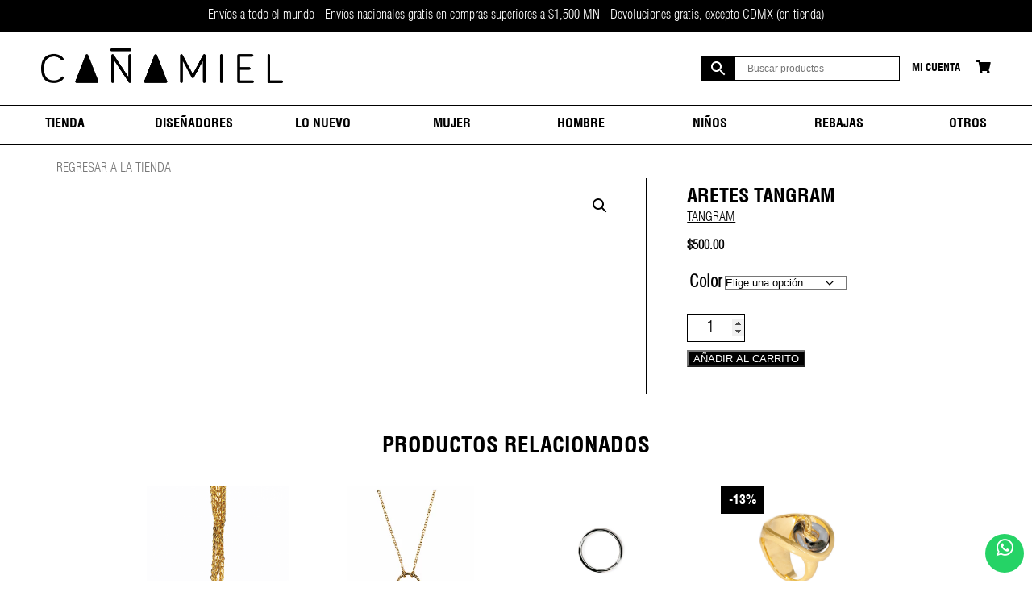

--- FILE ---
content_type: text/html; charset=UTF-8
request_url: https://canamielmx.com/producto/16270202531604728/
body_size: 29956
content:
<!DOCTYPE html>
<html lang="es">
<head>
<meta charset="UTF-8" />
<meta name="viewport" content="width=device-width" />
<meta name="p:domain_verify" content="cf59458410bb47a4a75b4a972305b2b0"/>
<link rel="stylesheet" href="https://use.fontawesome.com/releases/v5.2.0/css/all.css" integrity="sha384-hWVjflwFxL6sNzntih27bfxkr27PmbbK/iSvJ+a4+0owXq79v+lsFkW54bOGbiDQ" crossorigin="anonymous">
<link rel="stylesheet" type="text/css" href="https://canamielmx.com/wp-content/themes/canamiel/js/owl.carousel.min.css" />
<link rel="stylesheet" type="text/css" href="https://canamielmx.com/wp-content/themes/canamiel/js/owl.theme.default.min.css" />
<link rel="stylesheet" href="https://canamielmx.com/wp-content/themes/canamiel/style.css?1647282893" type="text/css" media="screen, projection" />
<title>ARETES TANGRAM - Cañamiel</title>
<script type="text/template" id="freeze-table-template">
  <div class="frzTbl antiscroll-wrap frzTbl--scrolled-to-left-edge">
    <div class="frzTbl-scroll-overlay antiscroll-inner">
        <div class="frzTbl-scroll-overlay__inner"></div>
    </div>
    <div class="frzTbl-content-wrapper">

        <!-- sticky outer heading -->
        <div class="frzTbl-fixed-heading-wrapper-outer">          
          <div class="frzTbl-fixed-heading-wrapper">
            <div class="frzTbl-fixed-heading-wrapper__inner">
              {{heading}}
            </div>    
          </div>
        </div>

        <!-- column shadows -->
        <div class="frzTbl-frozen-columns-wrapper">
          <!-- left -->
          <div class="frzTbl-frozen-columns-wrapper__columns frzTbl-frozen-columns-wrapper__columns--left {{hide-left-column}}"></div>
          <!-- right -->            
          <div class="frzTbl-frozen-columns-wrapper__columns frzTbl-frozen-columns-wrapper__columns--right {{hide-right-column}}"></div>
        </div>

        <!-- table -->
        <div class="frzTbl-table-wrapper">
          <div class="frzTbl-table-wrapper__inner">
            <div class="frzTbl-table-placeholder"></div>
          </div>
        </div>

    </div>
  </div>
</script><script type="text/template" id="tmpl-wcpt-product-form-loading-modal">
  <div class="wcpt-modal wcpt-product-form-loading-modal" data-wcpt-product-id="{{{ data.product_id }}}">
    <div class="wcpt-modal-content">
      <div class="wcpt-close-modal">
        <!-- close 'x' icon svg -->
        <span class="wcpt-icon wcpt-icon-x wcpt-close-modal-icon">
          <svg xmlns="http://www.w3.org/2000/svg" width="24" height="24" viewBox="0 0 24 24" fill="none" stroke="currentColor" stroke-width="2" stroke-linecap="round" stroke-linejoin="round" class="feather feather-x"><line x1="18" y1="6" x2="6" y2="18"></line><line x1="6" y1="6" x2="18" y2="18"></line>
          </svg>
        </span>
      </div>
      <span class="wcpt-product-form-loading-text">
        <i class="wcpt-ajax-badge">
          <!-- ajax loading icon svg -->
          <svg xmlns="http://www.w3.org/2000/svg" width="24" height="24" viewBox="0 0 24 24" fill="none" stroke="currentColor" stroke-width="2" stroke-linecap="round" stroke-linejoin="round" class="feather feather-loader" color="#384047">
            <line x1="12" y1="2" x2="12" y2="6"></line><line x1="12" y1="18" x2="12" y2="22"></line><line x1="4.93" y1="4.93" x2="7.76" y2="7.76"></line><line x1="16.24" y1="16.24" x2="19.07" y2="19.07"></line><line x1="2" y1="12" x2="6" y2="12"></line><line x1="18" y1="12" x2="22" y2="12"></line><line x1="4.93" y1="19.07" x2="7.76" y2="16.24"></line><line x1="16.24" y1="7.76" x2="19.07" y2="4.93"></line>
          </svg>
        </i>

        Cargando&hellip;      </span>
    </div>
  </div>
</script>
<script type="text/template" id="tmpl-wcpt-cart-checkbox-trigger">
	<div 
		class="wcpt-cart-checkbox-trigger"
		data-wcpt-redirect-url=""
	>
		<style media="screen">
	@media(min-width:1200px){
		.wcpt-cart-checkbox-trigger {
			display: inline-block;
					}
	}
	@media(max-width:1100px){
		.wcpt-cart-checkbox-trigger {
			display: inline-block;
		}
	}

	.wcpt-cart-checkbox-trigger {
		background-color : #4CAF50; border-color : rgba(0, 0, 0, .1); color : rgba(255, 255, 255); 	}

</style>
		<span class="wcpt-icon wcpt-icon-shopping-bag wcpt-cart-checkbox-trigger__shopping-icon "   ><svg xmlns="http://www.w3.org/2000/svg" width="24" height="24" viewBox="0 0 24 24" fill="none" stroke="currentColor" stroke-width="2" stroke-linecap="round" stroke-linejoin="round" class="feather feather-shopping-bag"><path d="M6 2L3 6v14a2 2 0 0 0 2 2h14a2 2 0 0 0 2-2V6l-3-4z"></path><line x1="3" y1="6" x2="21" y2="6"></line><path d="M16 10a4 4 0 0 1-8 0"></path></svg></span>		<span class="wcpt-cart-checkbox-trigger__text">Add selected (<span class="wcpt-total-selected"></span>) to cart</span>
		<span class="wcpt-cart-checkbox-trigger__close">✕</span>
	</div>
</script>		<style>img:is([sizes="auto" i], [sizes^="auto," i]) { contain-intrinsic-size: 3000px 1500px }</style>
		<meta name="robots" content="index, follow, max-snippet:-1, max-image-preview:large, max-video-preview:-1">
<link rel="canonical" href="https://canamielmx.com/producto/16270202531604728/">
<meta property="og:url" content="https://canamielmx.com/producto/16270202531604728/">
<meta property="og:site_name" content="Cañamiel">
<meta property="og:locale" content="es_MX">
<meta property="og:type" content="product">
<meta property="article:author" content="https://es-la.facebook.com/CanamielCL/">
<meta property="article:publisher" content="https://es-la.facebook.com/CanamielCL/">
<meta property="og:title" content="ARETES TANGRAM - Cañamiel">
<meta property="og:image" content="https://canamielmx.com/wp-content/uploads/aretes-tangram.jpg">
<meta property="og:image:secure_url" content="https://canamielmx.com/wp-content/uploads/aretes-tangram.jpg">
<meta property="og:image:width" content="1800">
<meta property="og:image:height" content="1200">
<meta property="fb:pages" content="">
<meta property="fb:admins" content="">
<meta property="fb:app_id" content="">
<meta name="twitter:card" content="summary">
<meta name="twitter:site" content="https://twitter.com/canamiel">
<meta name="twitter:creator" content="https://twitter.com/canamiel">
<meta name="twitter:title" content="ARETES TANGRAM - Cañamiel">
<meta name="twitter:image" content="https://canamielmx.com/wp-content/uploads/aretes-tangram.jpg">
<link rel='dns-prefetch' href='//capi-automation.s3.us-east-2.amazonaws.com' />
<link rel="alternate" type="application/rss+xml" title="Cañamiel &raquo; Feed" href="https://canamielmx.com/feed/" />
<link rel="alternate" type="application/rss+xml" title="Cañamiel &raquo; RSS de los comentarios" href="https://canamielmx.com/comments/feed/" />
<link rel="alternate" type="application/rss+xml" title="Cañamiel &raquo; ARETES TANGRAM RSS de los comentarios" href="https://canamielmx.com/producto/16270202531604728/feed/" />
		<style>
			.lazyload,
			.lazyloading {
				max-width: 100%;
			}
		</style>
		<script type="text/javascript">
/* <![CDATA[ */
window._wpemojiSettings = {"baseUrl":"https:\/\/s.w.org\/images\/core\/emoji\/15.0.3\/72x72\/","ext":".png","svgUrl":"https:\/\/s.w.org\/images\/core\/emoji\/15.0.3\/svg\/","svgExt":".svg","source":{"concatemoji":"https:\/\/canamielmx.com\/wp-includes\/js\/wp-emoji-release.min.js?ver=6.5.7"}};
/*! This file is auto-generated */
!function(i,n){var o,s,e;function c(e){try{var t={supportTests:e,timestamp:(new Date).valueOf()};sessionStorage.setItem(o,JSON.stringify(t))}catch(e){}}function p(e,t,n){e.clearRect(0,0,e.canvas.width,e.canvas.height),e.fillText(t,0,0);var t=new Uint32Array(e.getImageData(0,0,e.canvas.width,e.canvas.height).data),r=(e.clearRect(0,0,e.canvas.width,e.canvas.height),e.fillText(n,0,0),new Uint32Array(e.getImageData(0,0,e.canvas.width,e.canvas.height).data));return t.every(function(e,t){return e===r[t]})}function u(e,t,n){switch(t){case"flag":return n(e,"\ud83c\udff3\ufe0f\u200d\u26a7\ufe0f","\ud83c\udff3\ufe0f\u200b\u26a7\ufe0f")?!1:!n(e,"\ud83c\uddfa\ud83c\uddf3","\ud83c\uddfa\u200b\ud83c\uddf3")&&!n(e,"\ud83c\udff4\udb40\udc67\udb40\udc62\udb40\udc65\udb40\udc6e\udb40\udc67\udb40\udc7f","\ud83c\udff4\u200b\udb40\udc67\u200b\udb40\udc62\u200b\udb40\udc65\u200b\udb40\udc6e\u200b\udb40\udc67\u200b\udb40\udc7f");case"emoji":return!n(e,"\ud83d\udc26\u200d\u2b1b","\ud83d\udc26\u200b\u2b1b")}return!1}function f(e,t,n){var r="undefined"!=typeof WorkerGlobalScope&&self instanceof WorkerGlobalScope?new OffscreenCanvas(300,150):i.createElement("canvas"),a=r.getContext("2d",{willReadFrequently:!0}),o=(a.textBaseline="top",a.font="600 32px Arial",{});return e.forEach(function(e){o[e]=t(a,e,n)}),o}function t(e){var t=i.createElement("script");t.src=e,t.defer=!0,i.head.appendChild(t)}"undefined"!=typeof Promise&&(o="wpEmojiSettingsSupports",s=["flag","emoji"],n.supports={everything:!0,everythingExceptFlag:!0},e=new Promise(function(e){i.addEventListener("DOMContentLoaded",e,{once:!0})}),new Promise(function(t){var n=function(){try{var e=JSON.parse(sessionStorage.getItem(o));if("object"==typeof e&&"number"==typeof e.timestamp&&(new Date).valueOf()<e.timestamp+604800&&"object"==typeof e.supportTests)return e.supportTests}catch(e){}return null}();if(!n){if("undefined"!=typeof Worker&&"undefined"!=typeof OffscreenCanvas&&"undefined"!=typeof URL&&URL.createObjectURL&&"undefined"!=typeof Blob)try{var e="postMessage("+f.toString()+"("+[JSON.stringify(s),u.toString(),p.toString()].join(",")+"));",r=new Blob([e],{type:"text/javascript"}),a=new Worker(URL.createObjectURL(r),{name:"wpTestEmojiSupports"});return void(a.onmessage=function(e){c(n=e.data),a.terminate(),t(n)})}catch(e){}c(n=f(s,u,p))}t(n)}).then(function(e){for(var t in e)n.supports[t]=e[t],n.supports.everything=n.supports.everything&&n.supports[t],"flag"!==t&&(n.supports.everythingExceptFlag=n.supports.everythingExceptFlag&&n.supports[t]);n.supports.everythingExceptFlag=n.supports.everythingExceptFlag&&!n.supports.flag,n.DOMReady=!1,n.readyCallback=function(){n.DOMReady=!0}}).then(function(){return e}).then(function(){var e;n.supports.everything||(n.readyCallback(),(e=n.source||{}).concatemoji?t(e.concatemoji):e.wpemoji&&e.twemoji&&(t(e.twemoji),t(e.wpemoji)))}))}((window,document),window._wpemojiSettings);
/* ]]> */
</script>
<link rel='stylesheet' id='font-awesome-css' href='https://canamielmx.com/wp-content/plugins/load-more-products-for-woocommerce/berocket/assets/css/font-awesome.min.css?ver=6.5.7' type='text/css' media='all' />
<style id='font-awesome-inline-css' type='text/css'>
[data-font="FontAwesome"]:before {font-family: 'FontAwesome' !important;content: attr(data-icon) !important;speak: none !important;font-weight: normal !important;font-variant: normal !important;text-transform: none !important;line-height: 1 !important;font-style: normal !important;-webkit-font-smoothing: antialiased !important;-moz-osx-font-smoothing: grayscale !important;}
</style>
<link rel='stylesheet' id='partial-payment-blocks-integration-css' href='https://canamielmx.com/wp-content/plugins/woo-wallet/build/partial-payment/style-index.css?ver=1.5.15' type='text/css' media='all' />
<link rel='stylesheet' id='sbi_styles-css' href='https://canamielmx.com/wp-content/plugins/instagram-feed/css/sbi-styles.min.css?ver=6.10.0' type='text/css' media='all' />
<style id='wp-emoji-styles-inline-css' type='text/css'>

	img.wp-smiley, img.emoji {
		display: inline !important;
		border: none !important;
		box-shadow: none !important;
		height: 1em !important;
		width: 1em !important;
		margin: 0 0.07em !important;
		vertical-align: -0.1em !important;
		background: none !important;
		padding: 0 !important;
	}
</style>
<link rel='stylesheet' id='wp-block-library-css' href='https://canamielmx.com/wp-includes/css/dist/block-library/style.min.css?ver=6.5.7' type='text/css' media='all' />
<style id='classic-theme-styles-inline-css' type='text/css'>
/*! This file is auto-generated */
.wp-block-button__link{color:#fff;background-color:#32373c;border-radius:9999px;box-shadow:none;text-decoration:none;padding:calc(.667em + 2px) calc(1.333em + 2px);font-size:1.125em}.wp-block-file__button{background:#32373c;color:#fff;text-decoration:none}
</style>
<style id='global-styles-inline-css' type='text/css'>
body{--wp--preset--color--black: #000000;--wp--preset--color--cyan-bluish-gray: #abb8c3;--wp--preset--color--white: #ffffff;--wp--preset--color--pale-pink: #f78da7;--wp--preset--color--vivid-red: #cf2e2e;--wp--preset--color--luminous-vivid-orange: #ff6900;--wp--preset--color--luminous-vivid-amber: #fcb900;--wp--preset--color--light-green-cyan: #7bdcb5;--wp--preset--color--vivid-green-cyan: #00d084;--wp--preset--color--pale-cyan-blue: #8ed1fc;--wp--preset--color--vivid-cyan-blue: #0693e3;--wp--preset--color--vivid-purple: #9b51e0;--wp--preset--gradient--vivid-cyan-blue-to-vivid-purple: linear-gradient(135deg,rgba(6,147,227,1) 0%,rgb(155,81,224) 100%);--wp--preset--gradient--light-green-cyan-to-vivid-green-cyan: linear-gradient(135deg,rgb(122,220,180) 0%,rgb(0,208,130) 100%);--wp--preset--gradient--luminous-vivid-amber-to-luminous-vivid-orange: linear-gradient(135deg,rgba(252,185,0,1) 0%,rgba(255,105,0,1) 100%);--wp--preset--gradient--luminous-vivid-orange-to-vivid-red: linear-gradient(135deg,rgba(255,105,0,1) 0%,rgb(207,46,46) 100%);--wp--preset--gradient--very-light-gray-to-cyan-bluish-gray: linear-gradient(135deg,rgb(238,238,238) 0%,rgb(169,184,195) 100%);--wp--preset--gradient--cool-to-warm-spectrum: linear-gradient(135deg,rgb(74,234,220) 0%,rgb(151,120,209) 20%,rgb(207,42,186) 40%,rgb(238,44,130) 60%,rgb(251,105,98) 80%,rgb(254,248,76) 100%);--wp--preset--gradient--blush-light-purple: linear-gradient(135deg,rgb(255,206,236) 0%,rgb(152,150,240) 100%);--wp--preset--gradient--blush-bordeaux: linear-gradient(135deg,rgb(254,205,165) 0%,rgb(254,45,45) 50%,rgb(107,0,62) 100%);--wp--preset--gradient--luminous-dusk: linear-gradient(135deg,rgb(255,203,112) 0%,rgb(199,81,192) 50%,rgb(65,88,208) 100%);--wp--preset--gradient--pale-ocean: linear-gradient(135deg,rgb(255,245,203) 0%,rgb(182,227,212) 50%,rgb(51,167,181) 100%);--wp--preset--gradient--electric-grass: linear-gradient(135deg,rgb(202,248,128) 0%,rgb(113,206,126) 100%);--wp--preset--gradient--midnight: linear-gradient(135deg,rgb(2,3,129) 0%,rgb(40,116,252) 100%);--wp--preset--font-size--small: 13px;--wp--preset--font-size--medium: 20px;--wp--preset--font-size--large: 36px;--wp--preset--font-size--x-large: 42px;--wp--preset--font-family--inter: "Inter", sans-serif;--wp--preset--font-family--cardo: Cardo;--wp--preset--spacing--20: 0.44rem;--wp--preset--spacing--30: 0.67rem;--wp--preset--spacing--40: 1rem;--wp--preset--spacing--50: 1.5rem;--wp--preset--spacing--60: 2.25rem;--wp--preset--spacing--70: 3.38rem;--wp--preset--spacing--80: 5.06rem;--wp--preset--shadow--natural: 6px 6px 9px rgba(0, 0, 0, 0.2);--wp--preset--shadow--deep: 12px 12px 50px rgba(0, 0, 0, 0.4);--wp--preset--shadow--sharp: 6px 6px 0px rgba(0, 0, 0, 0.2);--wp--preset--shadow--outlined: 6px 6px 0px -3px rgba(255, 255, 255, 1), 6px 6px rgba(0, 0, 0, 1);--wp--preset--shadow--crisp: 6px 6px 0px rgba(0, 0, 0, 1);}:where(.is-layout-flex){gap: 0.5em;}:where(.is-layout-grid){gap: 0.5em;}body .is-layout-flex{display: flex;}body .is-layout-flex{flex-wrap: wrap;align-items: center;}body .is-layout-flex > *{margin: 0;}body .is-layout-grid{display: grid;}body .is-layout-grid > *{margin: 0;}:where(.wp-block-columns.is-layout-flex){gap: 2em;}:where(.wp-block-columns.is-layout-grid){gap: 2em;}:where(.wp-block-post-template.is-layout-flex){gap: 1.25em;}:where(.wp-block-post-template.is-layout-grid){gap: 1.25em;}.has-black-color{color: var(--wp--preset--color--black) !important;}.has-cyan-bluish-gray-color{color: var(--wp--preset--color--cyan-bluish-gray) !important;}.has-white-color{color: var(--wp--preset--color--white) !important;}.has-pale-pink-color{color: var(--wp--preset--color--pale-pink) !important;}.has-vivid-red-color{color: var(--wp--preset--color--vivid-red) !important;}.has-luminous-vivid-orange-color{color: var(--wp--preset--color--luminous-vivid-orange) !important;}.has-luminous-vivid-amber-color{color: var(--wp--preset--color--luminous-vivid-amber) !important;}.has-light-green-cyan-color{color: var(--wp--preset--color--light-green-cyan) !important;}.has-vivid-green-cyan-color{color: var(--wp--preset--color--vivid-green-cyan) !important;}.has-pale-cyan-blue-color{color: var(--wp--preset--color--pale-cyan-blue) !important;}.has-vivid-cyan-blue-color{color: var(--wp--preset--color--vivid-cyan-blue) !important;}.has-vivid-purple-color{color: var(--wp--preset--color--vivid-purple) !important;}.has-black-background-color{background-color: var(--wp--preset--color--black) !important;}.has-cyan-bluish-gray-background-color{background-color: var(--wp--preset--color--cyan-bluish-gray) !important;}.has-white-background-color{background-color: var(--wp--preset--color--white) !important;}.has-pale-pink-background-color{background-color: var(--wp--preset--color--pale-pink) !important;}.has-vivid-red-background-color{background-color: var(--wp--preset--color--vivid-red) !important;}.has-luminous-vivid-orange-background-color{background-color: var(--wp--preset--color--luminous-vivid-orange) !important;}.has-luminous-vivid-amber-background-color{background-color: var(--wp--preset--color--luminous-vivid-amber) !important;}.has-light-green-cyan-background-color{background-color: var(--wp--preset--color--light-green-cyan) !important;}.has-vivid-green-cyan-background-color{background-color: var(--wp--preset--color--vivid-green-cyan) !important;}.has-pale-cyan-blue-background-color{background-color: var(--wp--preset--color--pale-cyan-blue) !important;}.has-vivid-cyan-blue-background-color{background-color: var(--wp--preset--color--vivid-cyan-blue) !important;}.has-vivid-purple-background-color{background-color: var(--wp--preset--color--vivid-purple) !important;}.has-black-border-color{border-color: var(--wp--preset--color--black) !important;}.has-cyan-bluish-gray-border-color{border-color: var(--wp--preset--color--cyan-bluish-gray) !important;}.has-white-border-color{border-color: var(--wp--preset--color--white) !important;}.has-pale-pink-border-color{border-color: var(--wp--preset--color--pale-pink) !important;}.has-vivid-red-border-color{border-color: var(--wp--preset--color--vivid-red) !important;}.has-luminous-vivid-orange-border-color{border-color: var(--wp--preset--color--luminous-vivid-orange) !important;}.has-luminous-vivid-amber-border-color{border-color: var(--wp--preset--color--luminous-vivid-amber) !important;}.has-light-green-cyan-border-color{border-color: var(--wp--preset--color--light-green-cyan) !important;}.has-vivid-green-cyan-border-color{border-color: var(--wp--preset--color--vivid-green-cyan) !important;}.has-pale-cyan-blue-border-color{border-color: var(--wp--preset--color--pale-cyan-blue) !important;}.has-vivid-cyan-blue-border-color{border-color: var(--wp--preset--color--vivid-cyan-blue) !important;}.has-vivid-purple-border-color{border-color: var(--wp--preset--color--vivid-purple) !important;}.has-vivid-cyan-blue-to-vivid-purple-gradient-background{background: var(--wp--preset--gradient--vivid-cyan-blue-to-vivid-purple) !important;}.has-light-green-cyan-to-vivid-green-cyan-gradient-background{background: var(--wp--preset--gradient--light-green-cyan-to-vivid-green-cyan) !important;}.has-luminous-vivid-amber-to-luminous-vivid-orange-gradient-background{background: var(--wp--preset--gradient--luminous-vivid-amber-to-luminous-vivid-orange) !important;}.has-luminous-vivid-orange-to-vivid-red-gradient-background{background: var(--wp--preset--gradient--luminous-vivid-orange-to-vivid-red) !important;}.has-very-light-gray-to-cyan-bluish-gray-gradient-background{background: var(--wp--preset--gradient--very-light-gray-to-cyan-bluish-gray) !important;}.has-cool-to-warm-spectrum-gradient-background{background: var(--wp--preset--gradient--cool-to-warm-spectrum) !important;}.has-blush-light-purple-gradient-background{background: var(--wp--preset--gradient--blush-light-purple) !important;}.has-blush-bordeaux-gradient-background{background: var(--wp--preset--gradient--blush-bordeaux) !important;}.has-luminous-dusk-gradient-background{background: var(--wp--preset--gradient--luminous-dusk) !important;}.has-pale-ocean-gradient-background{background: var(--wp--preset--gradient--pale-ocean) !important;}.has-electric-grass-gradient-background{background: var(--wp--preset--gradient--electric-grass) !important;}.has-midnight-gradient-background{background: var(--wp--preset--gradient--midnight) !important;}.has-small-font-size{font-size: var(--wp--preset--font-size--small) !important;}.has-medium-font-size{font-size: var(--wp--preset--font-size--medium) !important;}.has-large-font-size{font-size: var(--wp--preset--font-size--large) !important;}.has-x-large-font-size{font-size: var(--wp--preset--font-size--x-large) !important;}
.wp-block-navigation a:where(:not(.wp-element-button)){color: inherit;}
:where(.wp-block-post-template.is-layout-flex){gap: 1.25em;}:where(.wp-block-post-template.is-layout-grid){gap: 1.25em;}
:where(.wp-block-columns.is-layout-flex){gap: 2em;}:where(.wp-block-columns.is-layout-grid){gap: 2em;}
.wp-block-pullquote{font-size: 1.5em;line-height: 1.6;}
</style>
<link rel='stylesheet' id='menu-image-css' href='https://canamielmx.com/wp-content/plugins/menu-image/includes/css/menu-image.css?ver=3.13' type='text/css' media='all' />
<link rel='stylesheet' id='dashicons-css' href='https://canamielmx.com/wp-includes/css/dashicons.min.css?ver=6.5.7' type='text/css' media='all' />
<style id='dashicons-inline-css' type='text/css'>
[data-font="Dashicons"]:before {font-family: 'Dashicons' !important;content: attr(data-icon) !important;speak: none !important;font-weight: normal !important;font-variant: normal !important;text-transform: none !important;line-height: 1 !important;font-style: normal !important;-webkit-font-smoothing: antialiased !important;-moz-osx-font-smoothing: grayscale !important;}
</style>
<link rel='stylesheet' id='ccw_main_css-css' href='https://canamielmx.com/wp-content/plugins/click-to-chat-for-whatsapp/prev/assets/css/mainstyles.css?ver=4.35' type='text/css' media='all' />
<link rel='stylesheet' id='contact-form-7-css' href='https://canamielmx.com/wp-content/plugins/contact-form-7/includes/css/styles.css?ver=5.9.8' type='text/css' media='all' />
<link rel='stylesheet' id='swf_styles-css' href='https://canamielmx.com/wp-content/plugins/simple-woocommerce-favourites/assets/styles/swf_styles.css?ver=2.1' type='text/css' media='all' />
<link rel='stylesheet' id='antiscroll-css' href='https://canamielmx.com/wp-content/plugins/wc-product-table-lite/assets/antiscroll/css.min.css?ver=3.5.1' type='text/css' media='all' />
<link rel='stylesheet' id='freeze_table-css' href='https://canamielmx.com/wp-content/plugins/wc-product-table-lite/assets/freeze_table_v2/css.min.css?ver=3.5.1' type='text/css' media='all' />
<link rel='stylesheet' id='photoswipe-css' href='https://canamielmx.com/wp-content/plugins/woocommerce/assets/css/photoswipe/photoswipe.min.css?ver=3.5.1' type='text/css' media='all' />
<link rel='stylesheet' id='photoswipe-default-skin-css' href='https://canamielmx.com/wp-content/plugins/woocommerce/assets/css/photoswipe/default-skin/default-skin.min.css?ver=3.5.1' type='text/css' media='all' />
<link rel='stylesheet' id='multirange-css' href='https://canamielmx.com/wp-content/plugins/wc-product-table-lite/assets/multirange/css.min.css?ver=3.5.1' type='text/css' media='all' />
<link rel='stylesheet' id='wcpt-css' href='https://canamielmx.com/wp-content/plugins/wc-product-table-lite/assets/css.min.css?ver=3.5.1' type='text/css' media='all' />
<style id='wcpt-inline-css' type='text/css'>

    .mejs-button>button {
      background: transparent url(https://canamielmx.com/wp-includes/js/mediaelement/mejs-controls.svg) !important;
    }
    .mejs-mute>button {
      background-position: -60px 0 !important;
    }    
    .mejs-unmute>button {
      background-position: -40px 0 !important;
    }    
    .mejs-pause>button {
      background-position: -20px 0 !important;
    }    
  
</style>
<link rel='stylesheet' id='mediaelement-css' href='https://canamielmx.com/wp-includes/js/mediaelement/mediaelementplayer-legacy.min.css?ver=4.2.17' type='text/css' media='all' />
<link rel='stylesheet' id='wp-mediaelement-css' href='https://canamielmx.com/wp-includes/js/mediaelement/wp-mediaelement.min.css?ver=6.5.7' type='text/css' media='all' />
<link rel='stylesheet' id='woo-custom-related-products-css' href='https://canamielmx.com/wp-content/plugins/woo-custom-related-products/public/css/woo-custom-related-products-public.css' type='text/css' media='all' />
<link rel='stylesheet' id='pif-styles-css' href='https://canamielmx.com/wp-content/plugins/woocommerce-product-image-flipper/assets/css/style.css?ver=6.5.7' type='text/css' media='all' />
<link rel='stylesheet' id='woocommerce-layout-css' href='https://canamielmx.com/wp-content/plugins/woocommerce/assets/css/woocommerce-layout.css?ver=9.4.4' type='text/css' media='all' />
<link rel='stylesheet' id='woocommerce-smallscreen-css' href='https://canamielmx.com/wp-content/plugins/woocommerce/assets/css/woocommerce-smallscreen.css?ver=9.4.4' type='text/css' media='only screen and (max-width: 768px)' />
<link rel='stylesheet' id='woocommerce-general-css' href='https://canamielmx.com/wp-content/plugins/woocommerce/assets/css/woocommerce.css?ver=9.4.4' type='text/css' media='all' />
<style id='woocommerce-inline-inline-css' type='text/css'>
.woocommerce form .form-row .required { visibility: visible; }
</style>
<link rel='stylesheet' id='aws-pro-style-css' href='https://canamielmx.com/wp-content/plugins/advanced-woo-search-pro/assets/css/common.min.css?ver=pro3.08' type='text/css' media='all' />
<link rel='stylesheet' id='woo-coupon-box-popup-type-wcb-md-effect-1-css' href='https://canamielmx.com/wp-content/plugins/woo-coupon-box/css//popup-effect/wcb-md-effect-1.min.css?ver=2.1.9' type='text/css' media='all' />
<link rel='stylesheet' id='wcb-weather-style-css' href='https://canamielmx.com/wp-content/plugins/woo-coupon-box/css/weather.min.css?ver=2.1.9' type='text/css' media='all' />
<link rel='stylesheet' id='woo-coupon-box-template-1-css' href='https://canamielmx.com/wp-content/plugins/woo-coupon-box/css/layout-1.min.css?ver=2.1.9' type='text/css' media='all' />
<link rel='stylesheet' id='woo-coupon-box-giftbox-icons-css' href='https://canamielmx.com/wp-content/plugins/woo-coupon-box/css/wcb_giftbox.min.css?ver=2.1.9' type='text/css' media='all' />
<link rel='stylesheet' id='woo-coupon-box-social-icons-css' href='https://canamielmx.com/wp-content/plugins/woo-coupon-box/css/wcb_social_icons.min.css?ver=2.1.9' type='text/css' media='all' />
<link rel='stylesheet' id='woo-coupon-box-close-icons-css' href='https://canamielmx.com/wp-content/plugins/woo-coupon-box/css/wcb_button_close_icons.min.css?ver=2.1.9' type='text/css' media='all' />
<link rel='stylesheet' id='woo-coupon-box-basic-css' href='https://canamielmx.com/wp-content/plugins/woo-coupon-box/css/basic.min.css?ver=2.1.9' type='text/css' media='all' />
<style id='woo-coupon-box-basic-inline-css' type='text/css'>
.wcb-coupon-box span.wcb-md-close{font-size:16px;width:36px;line-height:36px;color:#000000;background:rgba(255,255,255,0.7);border-radius:20px;right:-11px;top:-11px;}.wcb-coupon-box .wcb-content-wrap .wcb-md-content{border-radius:0px;}.wcb-coupon-box .wcb-md-content .wcb-modal-header{background-color:#020202;color:#ffffff;font-size:27px;line-height:27px;padding-top:20px;padding-bottom:20px;}.wcb-coupon-box .wcb-md-content .wcb-modal-body{background-color:#ffffff;color:#000000;}.wcb-coupon-box .wcb-md-content .wcb-modal-body .wcb-coupon-message{color:;font-size:18px;text-align:center}.wcb-coupon-box .wcb-newsletter input.wcb-email{border-radius:0px;}.wcb-coupon-box .wcb-modal-body .wcb-coupon-box-newsletter .wcb-newsletter-form input{margin-right:0px;}.wcb-coupon-box.wcb-collapse-after-close .wcb-coupon-box-newsletter{padding-bottom:0 !important;}.wcb-coupon-box .wcb-newsletter span.wcb-button{color:#ffffff;background-color:#0a0000;border-radius:0px;}.wcb-md-overlay { background:rgba(29, 29, 29, 0.8); }.wcb-coupon-box .wcb-sharing-container .wcb-list-socials .wcb-social-icon{font-size:50px;line-height:50px;}.wcb-coupon-box .wcb-sharing-container .wcb-list-socials .wcb-facebook-follow .wcb-social-icon { color:#3b579d; }.wcb-coupon-box .wcb-sharing-container .wcb-list-socials .wcb-twitter-follow .wcb-social-icon { color:#3CF; }.wcb-coupon-box .wcb-sharing-container .wcb-list-socials .wcb-pinterest-follow .wcb-social-icon { color:#BD081C; }.wcb-coupon-box .wcb-sharing-container .wcb-list-socials .wcb-instagram-follow .wcb-social-icon { color:#6a453b; }.wcb-coupon-box .wcb-sharing-container .wcb-list-socials .wcb-dribbble-follow .wcb-social-icon { color:#F26798; }.wcb-coupon-box .wcb-sharing-container .wcb-list-socials .wcb-tumblr-follow .wcb-social-icon { color:#32506d; }.wcb-coupon-box .wcb-sharing-container .wcb-list-socials .wcb-google-follow .wcb-social-icon { color:#DC4A38; }.wcb-coupon-box .wcb-sharing-container .wcb-list-socials .wcb-vkontakte-follow .wcb-social-icon { color:#45668e; }.wcb-coupon-box .wcb-sharing-container .wcb-list-socials .wcb-linkedin-follow .wcb-social-icon { color:#007bb5; }.wcb-coupon-box .wcb-sharing-container .wcb-list-socials .wcb-youtube-follow .wcb-social-icon { color:#ff0000; }.wcb-coupon-box .wcb-sharing-container .wcb-list-socials .wcb-tiktok-follow .wcb-social-icon { color:#000000; }.wcb-coupon-box .wcb-md-content .wcb-modal-body { background: url(https://canamielmx.com/wp-content/uploads/2019/07/IMAGEN_SOLA.png) no-repeat center center; -webkit-background-size: cover; -moz-background-size: cover; -o-background-size: cover; background-size: cover; background-position: 0% !important; }.wcb-coupon-box-small-icon{font-size:30px;line-height:30px;color:#ffffff;}.wcb-coupon-box-small-icon-wrap{background-color:#9632dc;border-radius:8px;}.wcb-coupon-box .wcb-md-close-never-reminder-field .wcb-md-close-never-reminder{color:#c3bbbb;background-color:#eff6fa;border-radius:4px;}
</style>
<link rel='stylesheet' id='wcbwidget-shortcode-style-css' href='https://canamielmx.com/wp-content/plugins/woo-coupon-box/css/shortcode-style.css?ver=2.1.9' type='text/css' media='all' />
<style id='wcbwidget-shortcode-style-inline-css' type='text/css'>
.woo-coupon-box-widget .wcbwidget-newsletter span.wcbwidget-button{color:#ffffff;background-color:#0a0000;border-radius:0px;}.woo-coupon-box-widget .wcbwidget-newsletter input.wcbwidget-email{border-radius:0px;}
</style>
<script type="text/template" id="tmpl-variation-template">
	<div class="woocommerce-variation-description">{{{ data.variation.variation_description }}}</div>
	<div class="woocommerce-variation-price">{{{ data.variation.price_html }}}</div>
	<div class="woocommerce-variation-availability">{{{ data.variation.availability_html }}}</div>
</script>
<script type="text/template" id="tmpl-unavailable-variation-template">
	<p role="alert">Lo sentimos, este producto no está disponible. Por favor elige otra combinación.</p>
</script>
<!--n2css--><!--n2js--><script type="text/javascript" src="https://canamielmx.com/wp-includes/js/jquery/jquery.min.js?ver=3.7.1" id="jquery-core-js"></script>
<script type="text/javascript" src="https://canamielmx.com/wp-includes/js/jquery/jquery-migrate.min.js?ver=3.4.1" id="jquery-migrate-js"></script>
<script type="text/javascript" id="swf_script-js-extra">
/* <![CDATA[ */
var swfAjax = {"ajaxurl":"https:\/\/canamielmx.com\/wp-admin\/admin-ajax.php","nonce":"6d52c6e407"};
/* ]]> */
</script>
<script type="text/javascript" src="https://canamielmx.com/wp-content/plugins/simple-woocommerce-favourites/assets/js/add-to-favourites.js?ver=2.1" id="swf_script-js"></script>
<script type="text/javascript" src="https://canamielmx.com/wp-includes/js/underscore.min.js?ver=1.13.4" id="underscore-js"></script>
<script type="text/javascript" id="wp-util-js-extra">
/* <![CDATA[ */
var _wpUtilSettings = {"ajax":{"url":"\/wp-admin\/admin-ajax.php"}};
/* ]]> */
</script>
<script type="text/javascript" src="https://canamielmx.com/wp-includes/js/wp-util.min.js?ver=6.5.7" id="wp-util-js"></script>
<script type="text/javascript" id="wc-add-to-cart-js-extra">
/* <![CDATA[ */
var wc_add_to_cart_params = {"ajax_url":"\/wp-admin\/admin-ajax.php","wc_ajax_url":"\/?wc-ajax=%%endpoint%%","i18n_view_cart":"Ver carrito","cart_url":"https:\/\/canamielmx.com\/carrito\/","is_cart":"","cart_redirect_after_add":"no"};
/* ]]> */
</script>
<script type="text/javascript" src="https://canamielmx.com/wp-content/plugins/woocommerce/assets/js/frontend/add-to-cart.min.js?ver=9.4.4" id="wc-add-to-cart-js" defer="defer" data-wp-strategy="defer"></script>
<script type="text/javascript" src="https://canamielmx.com/wp-content/plugins/woo-custom-related-products/public/js/woo-custom-related-products-public.js" id="woo-custom-related-products-js"></script>
<script type="text/javascript" src="https://canamielmx.com/wp-content/plugins/woocommerce/assets/js/zoom/jquery.zoom.min.js?ver=1.7.21-wc.9.4.4" id="zoom-js" defer="defer" data-wp-strategy="defer"></script>
<script type="text/javascript" src="https://canamielmx.com/wp-content/plugins/woocommerce/assets/js/flexslider/jquery.flexslider.min.js?ver=2.7.2-wc.9.4.4" id="flexslider-js" defer="defer" data-wp-strategy="defer"></script>
<script type="text/javascript" id="wc-single-product-js-extra">
/* <![CDATA[ */
var wc_single_product_params = {"i18n_required_rating_text":"Por favor elige una puntuaci\u00f3n","review_rating_required":"yes","flexslider":{"rtl":false,"animation":"slide","smoothHeight":true,"directionNav":false,"controlNav":"thumbnails","slideshow":false,"animationSpeed":500,"animationLoop":false,"allowOneSlide":false},"zoom_enabled":"1","zoom_options":[],"photoswipe_enabled":"1","photoswipe_options":{"shareEl":false,"closeOnScroll":false,"history":false,"hideAnimationDuration":0,"showAnimationDuration":0},"flexslider_enabled":"1"};
/* ]]> */
</script>
<script type="text/javascript" src="https://canamielmx.com/wp-content/plugins/woocommerce/assets/js/frontend/single-product.min.js?ver=9.4.4" id="wc-single-product-js" defer="defer" data-wp-strategy="defer"></script>
<script type="text/javascript" src="https://canamielmx.com/wp-content/plugins/woocommerce/assets/js/jquery-blockui/jquery.blockUI.min.js?ver=2.7.0-wc.9.4.4" id="jquery-blockui-js" defer="defer" data-wp-strategy="defer"></script>
<script type="text/javascript" src="https://canamielmx.com/wp-content/plugins/woocommerce/assets/js/js-cookie/js.cookie.min.js?ver=2.1.4-wc.9.4.4" id="js-cookie-js" defer="defer" data-wp-strategy="defer"></script>
<script type="text/javascript" id="woocommerce-js-extra">
/* <![CDATA[ */
var woocommerce_params = {"ajax_url":"\/wp-admin\/admin-ajax.php","wc_ajax_url":"\/?wc-ajax=%%endpoint%%"};
/* ]]> */
</script>
<script type="text/javascript" src="https://canamielmx.com/wp-content/plugins/woocommerce/assets/js/frontend/woocommerce.min.js?ver=9.4.4" id="woocommerce-js" defer="defer" data-wp-strategy="defer"></script>
<script type="text/javascript" id="react-jsx-runtime-dependency-error-js-after">
/* <![CDATA[ */
console.error( "Payment gateway with handle 'woo-wallet-payments-blocks' has been deactivated in Cart and Checkout blocks because its dependency 'react-jsx-runtime' is not registered. Read the docs about registering assets for payment methods: https://github.com/woocommerce/woocommerce-blocks/blob/060f63c04f0f34f645200b5d4da9212125c49177/docs/third-party-developers/extensibility/checkout-payment-methods/payment-method-integration.md#registering-assets" );
/* ]]> */
</script>
<link rel="https://api.w.org/" href="https://canamielmx.com/wp-json/" /><link rel="alternate" type="application/json" href="https://canamielmx.com/wp-json/wp/v2/product/42880" /><link rel="EditURI" type="application/rsd+xml" title="RSD" href="https://canamielmx.com/xmlrpc.php?rsd" />
<meta name="generator" content="WordPress 6.5.7" />
<meta name="generator" content="WooCommerce 9.4.4" />
<link rel='shortlink' href='https://canamielmx.com/?p=42880' />
<link rel="alternate" type="application/json+oembed" href="https://canamielmx.com/wp-json/oembed/1.0/embed?url=https%3A%2F%2Fcanamielmx.com%2Fproducto%2F16270202531604728%2F" />
<link rel="alternate" type="text/xml+oembed" href="https://canamielmx.com/wp-json/oembed/1.0/embed?url=https%3A%2F%2Fcanamielmx.com%2Fproducto%2F16270202531604728%2F&#038;format=xml" />
<script type="text/javascript">var ajaxurl = "https://canamielmx.com/wp-admin/admin-ajax.php";</script><!-- Google Tag Manager -->
<script>(function(w,d,s,l,i){w[l]=w[l]||[];w[l].push({'gtm.start':
new Date().getTime(),event:'gtm.js'});var f=d.getElementsByTagName(s)[0],
j=d.createElement(s),dl=l!='dataLayer'?'&l='+l:'';j.async=true;j.src=
'https://www.googletagmanager.com/gtm.js?id='+i+dl;f.parentNode.insertBefore(j,f);
})(window,document,'script','dataLayer','GTM-MJC3L7M');</script>
<!-- End Google Tag Manager -->
<!-- Meta Pixel Code -->
<script>
  !function(f,b,e,v,n,t,s)
  {if(f.fbq)return;n=f.fbq=function(){n.callMethod?
  n.callMethod.apply(n,arguments):n.queue.push(arguments)};
  if(!f._fbq)f._fbq=n;n.push=n;n.loaded=!0;n.version='2.0';
  n.queue=[];t=b.createElement(e);t.async=!0;
  t.src=v;s=b.getElementsByTagName(e)[0];
  s.parentNode.insertBefore(t,s)}(window, document,'script',
  'https://connect.facebook.net/en_US/fbevents.js');
  fbq('init', '270748618623891');
  fbq('track', 'PageView');
</script>
<noscript><img height="1" width="1" style="display:none"
  src="https://www.facebook.com/tr?id=270748618623891&ev=PageView&noscript=1"
/></noscript>
<!-- End Meta Pixel Code -->
<style></style><style>
                .lmp_load_more_button.br_lmp_button_settings .lmp_button:hover {
                    background-color: #b8b8b8!important;
                    color: #111111!important;
                }
                .lmp_load_more_button.br_lmp_prev_settings .lmp_button:hover {
                    background-color: #757575!important;
                    color: #fcfcfc!important;
                }li.product.lazy, .berocket_lgv_additional_data.lazy{opacity:0;}</style>
<!-- This website runs the Product Feed PRO for WooCommerce by AdTribes.io plugin - version woocommercesea_option_installed_version -->
		<script>
			document.documentElement.className = document.documentElement.className.replace('no-js', 'js');
		</script>
				<style>
			.no-js img.lazyload {
				display: none;
			}

			figure.wp-block-image img.lazyloading {
				min-width: 150px;
			}

			.lazyload,
			.lazyloading {
				--smush-placeholder-width: 100px;
				--smush-placeholder-aspect-ratio: 1/1;
				width: var(--smush-image-width, var(--smush-placeholder-width)) !important;
				aspect-ratio: var(--smush-image-aspect-ratio, var(--smush-placeholder-aspect-ratio)) !important;
			}

						.lazyload, .lazyloading {
				opacity: 0;
			}

			.lazyloaded {
				opacity: 1;
				transition: opacity 400ms;
				transition-delay: 0ms;
			}

					</style>
			<noscript><style>.woocommerce-product-gallery{ opacity: 1 !important; }</style></noscript>
	<style type='text/css'>
	.freeship {
             font-weight: 500;
             color: #FF3D3D
	</style>			<script  type="text/javascript">
				!function(f,b,e,v,n,t,s){if(f.fbq)return;n=f.fbq=function(){n.callMethod?
					n.callMethod.apply(n,arguments):n.queue.push(arguments)};if(!f._fbq)f._fbq=n;
					n.push=n;n.loaded=!0;n.version='2.0';n.queue=[];t=b.createElement(e);t.async=!0;
					t.src=v;s=b.getElementsByTagName(e)[0];s.parentNode.insertBefore(t,s)}(window,
					document,'script','https://connect.facebook.net/en_US/fbevents.js');
			</script>
			<!-- WooCommerce Facebook Integration Begin -->
			<script  type="text/javascript">

				fbq('init', '1013898132535459', {}, {
    "agent": "woocommerce_2-9.4.4-3.5.15"
});

				document.addEventListener( 'DOMContentLoaded', function() {
					// Insert placeholder for events injected when a product is added to the cart through AJAX.
					document.body.insertAdjacentHTML( 'beforeend', '<div class=\"wc-facebook-pixel-event-placeholder\"></div>' );
				}, false );

			</script>
			<!-- WooCommerce Facebook Integration End -->
			<style id='wp-fonts-local' type='text/css'>
@font-face{font-family:Inter;font-style:normal;font-weight:300 900;font-display:fallback;src:url('https://canamielmx.com/wp-content/plugins/woocommerce/assets/fonts/Inter-VariableFont_slnt,wght.woff2') format('woff2');font-stretch:normal;}
@font-face{font-family:Cardo;font-style:normal;font-weight:400;font-display:fallback;src:url('https://canamielmx.com/wp-content/plugins/woocommerce/assets/fonts/cardo_normal_400.woff2') format('woff2');}
</style>
<link rel="icon" href="https://canamielmx.com/wp-content/uploads/cropped-logo-32x32.png" sizes="32x32" />
<link rel="icon" href="https://canamielmx.com/wp-content/uploads/cropped-logo-192x192.png" sizes="192x192" />
<link rel="apple-touch-icon" href="https://canamielmx.com/wp-content/uploads/cropped-logo-180x180.png" />
<meta name="msapplication-TileImage" content="https://canamielmx.com/wp-content/uploads/cropped-logo-270x270.png" />
		<style type="text/css" id="wp-custom-css">
			li#menu-item-4924 {
    width: 100%;
}

li#menu-item-4924 ul.sub-menu {
    width: 100%;
    flex-wrap: wrap;
}

li#menu-item-4924 ul.sub-menu li {
    width: 25%;
}		</style>
		<script src="https://canamielmx.com/wp-content/themes/canamiel/js/owl.carousel.min.js"></script>
<script src="https://canamielmx.com/wp-content/themes/canamiel/js/jquery.zoom.min.js"></script>
<link rel="stylesheet" type="text/css" href="//cdn.jsdelivr.net/npm/slick-carousel@1.8.1/slick/slick.css"/>
<script type="text/javascript" src="//cdn.jsdelivr.net/npm/slick-carousel@1.8.1/slick/slick.min.js"></script>
</head>
<body data-rsssl=1 class="product-template-default single single-product postid-42880 theme-canamiel woocommerce woocommerce-page woocommerce-no-js">
<div id="wrapper" class="hfeed">
<section id="top-header"><p>Envíos a todo el mundo - Envíos nacionales gratis en compras superiores a $1,500 MN - Devoluciones gratis, excepto CDMX (en tienda)</p></section>
<header id="header" role="banner">
<section id="branding">
<a href="https://canamielmx.com/" title="Cañamiel" rel="home"><img class="logo lazyload" data-src="https://canamielmx.com/wp-content/themes/canamiel/img/logo.png" src="[data-uri]" style="--smush-placeholder-width: 2358px; --smush-placeholder-aspect-ratio: 2358/338;"></a>
</section>
<nav id="menu" role="navigation">
<div id="search">
<div class="aws-container" data-id="1" data-url="/?wc-ajax=aws_action" data-siteurl="https://canamielmx.com" data-lang="" data-show-loader="true" data-show-more="true" data-ajax-search="true" data-show-page="true" data-show-clear="true" data-mobile-screen="true" data-buttons-order="5" data-target-blank="false" data-use-analytics="false" data-min-chars="1" data-filters="" data-init-filter="1" data-timeout="300" data-notfound="no se ha encontrado ningún producto" data-more="Ver todo" data-is-mobile="false" data-page-id="42880" data-tax="" data-sku="SKU: " data-item-added="Item added" data-sale-badge="Sale!" ><form class="aws-search-form" action="https://canamielmx.com/" method="get" role="search" ><div class="aws-wrapper"><label class="aws-search-label" for="696a56fa79a0c">Buscar productos</label><input  type="search" name="s" id="696a56fa79a0c" value="" class="aws-search-field" placeholder="Buscar productos" autocomplete="off" /><input type="hidden" name="post_type" value="product"><input type="hidden" name="type_aws" value="true"><input type="hidden" name="aws_id" value="1"><input type="hidden" name="aws_filter" class="awsFilterHidden" value="1"><div class="aws-search-clear"><span>×</span></div><div class="aws-loader"></div></div><div class="aws-search-btn aws-form-btn"><span class="aws-search-btn_icon"><svg focusable="false" xmlns="http://www.w3.org/2000/svg" viewBox="0 0 24 24" width="24px"><path d="M15.5 14h-.79l-.28-.27C15.41 12.59 16 11.11 16 9.5 16 5.91 13.09 3 9.5 3S3 5.91 3 9.5 5.91 16 9.5 16c1.61 0 3.09-.59 4.23-1.57l.27.28v.79l5 4.99L20.49 19l-4.99-5zm-6 0C7.01 14 5 11.99 5 9.5S7.01 5 9.5 5 14 7.01 14 9.5 11.99 14 9.5 14z"></path></svg></span></div></form></div></div>
<div class="menu-menu-1-container"><ul id="menu-menu-1" class="menu"><li id="menu-item-19" class="menu-item menu-item-type-post_type menu-item-object-page menu-item-has-children menu-item-19"><a href="https://canamielmx.com/mi-cuenta/">Mi cuenta</a>
<ul class="sub-menu">
	<li id="menu-item-229" class="menu-item menu-item-type-post_type menu-item-object-page menu-item-229"><a href="https://canamielmx.com/mi-cuenta/">Datos de mi cuenta</a></li>
	<li id="menu-item-17" class="menu-item menu-item-type-post_type menu-item-object-page menu-item-17"><a href="https://canamielmx.com/carrito/">Carrito</a></li>
	<li id="menu-item-213" class="menu-item menu-item-type-post_type menu-item-object-page menu-item-213"><a href="https://canamielmx.com/favoritos/">Favoritos</a></li>
	<li id="menu-item-23" class="menu-item menu-item-type-custom menu-item-object-custom menu-item-23"><a href="https://canamielmx.com/mi-cuenta/customer-logout/?_wpnonce=e875df8e08">Cerrar sesión</a></li>
</ul>
</li>
</ul></div><a class="cart-contents" href="https://canamielmx.com/carrito/" title="View your shopping cart"><i class="fas fa-shopping-cart"></i></a>
 
</nav>
<div class="wrapper-ham">
  <div class="btn">
    <div class="bar1"></div>
    <div class="bar2"></div>
    <div class="bar3"></div>
  </div>
</div>
</header>
<div class="menu-topmenu-container"><ul id="menu-topmenu" class="menu"><li id="menu-item-2110" class="menu-item menu-item-type-post_type menu-item-object-page current_page_parent menu-item-2110"><a href="https://canamielmx.com/tienda/">Tienda</a></li>
<li id="menu-item-4275" class="menu-item menu-item-type-custom menu-item-object-custom menu-item-has-children menu-item-4275"><a href="#">Diseñadores</a>
<ul class="sub-menu">
	<li id="menu-item-4924" class="menu-item menu-item-type-custom menu-item-object-custom menu-item-has-children menu-item-4924"><a href="#">Diseñadores</a>
	<ul class="sub-menu">
		<li id="menu-item-49529" class="menu-item menu-item-type-taxonomy menu-item-object-pa_marca menu-item-49529"><a href="https://canamielmx.com/marca/aire-marino/">AIRE MARINO</a></li>
		<li id="menu-item-49531" class="menu-item menu-item-type-taxonomy menu-item-object-pa_marca menu-item-49531"><a href="https://canamielmx.com/marca/alma-de-agua/">ALMA DE AGUA</a></li>
		<li id="menu-item-56004" class="menu-item menu-item-type-taxonomy menu-item-object-pa_marca menu-item-56004"><a href="https://canamielmx.com/marca/alma-de-sur/">ALMA DE SUR</a></li>
		<li id="menu-item-55471" class="menu-item menu-item-type-taxonomy menu-item-object-pa_marca menu-item-55471"><a href="https://canamielmx.com/marca/ana-gutierrez/">ANA GUTIERREZ</a></li>
		<li id="menu-item-49532" class="menu-item menu-item-type-taxonomy menu-item-object-pa_marca menu-item-49532"><a href="https://canamielmx.com/marca/ana-peregrina/">ANA PEREGRINA</a></li>
		<li id="menu-item-50969" class="menu-item menu-item-type-taxonomy menu-item-object-pa_marca menu-item-50969"><a href="https://canamielmx.com/marca/ana-torres-jackets/">ANA TORRES JACKETS</a></li>
		<li id="menu-item-49533" class="menu-item menu-item-type-taxonomy menu-item-object-pa_marca menu-item-49533"><a href="https://canamielmx.com/marca/andrea-freydell/">ANDREA FREYDELL</a></li>
		<li id="menu-item-49534" class="menu-item menu-item-type-taxonomy menu-item-object-pa_marca menu-item-49534"><a href="https://canamielmx.com/marca/andrea-restrepo/">ANDREA RESTREPO</a></li>
		<li id="menu-item-49536" class="menu-item menu-item-type-taxonomy menu-item-object-pa_marca menu-item-49536"><a href="https://canamielmx.com/marca/arsom/">ÄRSOM</a></li>
		<li id="menu-item-51725" class="menu-item menu-item-type-taxonomy menu-item-object-pa_marca menu-item-51725"><a href="https://canamielmx.com/marca/alersundi/">ALERSUNDI</a></li>
		<li id="menu-item-49538" class="menu-item menu-item-type-taxonomy menu-item-object-pa_marca menu-item-49538"><a href="https://canamielmx.com/marca/azul-cielito/">AZUL CIELITO</a></li>
		<li id="menu-item-49541" class="menu-item menu-item-type-taxonomy menu-item-object-pa_marca menu-item-49541"><a href="https://canamielmx.com/marca/bani-artesanal/">BANI ARTESANAL</a></li>
		<li id="menu-item-49542" class="menu-item menu-item-type-taxonomy menu-item-object-pa_marca menu-item-49542"><a href="https://canamielmx.com/marca/be-ecuador/">BE ECUADOR</a></li>
		<li id="menu-item-49545" class="menu-item menu-item-type-taxonomy menu-item-object-pa_marca menu-item-49545"><a href="https://canamielmx.com/marca/camomilla/">Camomilla</a></li>
		<li id="menu-item-49546" class="menu-item menu-item-type-taxonomy menu-item-object-pa_marca menu-item-49546"><a href="https://canamielmx.com/marca/cana-de-azucar/">CAÑA DE AZUCAR</a></li>
		<li id="menu-item-49547" class="menu-item menu-item-type-taxonomy menu-item-object-pa_marca menu-item-49547"><a href="https://canamielmx.com/marca/canamiel/">Cañamiel</a></li>
		<li id="menu-item-50970" class="menu-item menu-item-type-taxonomy menu-item-object-pa_marca menu-item-50970"><a href="https://canamielmx.com/marca/canamiel-by-br/">CAÑAMIEL BY BR</a></li>
		<li id="menu-item-49550" class="menu-item menu-item-type-taxonomy menu-item-object-pa_marca menu-item-49550"><a href="https://canamielmx.com/marca/chilemiel/">CHILEMIEL</a></li>
		<li id="menu-item-53915" class="menu-item menu-item-type-taxonomy menu-item-object-pa_marca menu-item-53915"><a href="https://canamielmx.com/marca/corazona/">CORAZONA</a></li>
		<li id="menu-item-49551" class="menu-item menu-item-type-taxonomy menu-item-object-pa_marca menu-item-49551"><a href="https://canamielmx.com/marca/daniela-millan/">DANIELA MILLAN</a></li>
		<li id="menu-item-49554" class="menu-item menu-item-type-taxonomy menu-item-object-pa_marca menu-item-49554"><a href="https://canamielmx.com/marca/dauntless/">DAUNTLESS</a></li>
		<li id="menu-item-49555" class="menu-item menu-item-type-taxonomy menu-item-object-pa_marca menu-item-49555"><a href="https://canamielmx.com/marca/de-chile-y-mole/">DE CHILE Y MOLE</a></li>
		<li id="menu-item-49556" class="menu-item menu-item-type-taxonomy menu-item-object-pa_marca menu-item-49556"><a href="https://canamielmx.com/marca/de-metal/">DE METAL</a></li>
		<li id="menu-item-49559" class="menu-item menu-item-type-taxonomy menu-item-object-pa_marca menu-item-49559"><a href="https://canamielmx.com/marca/elai/">ELAI</a></li>
		<li id="menu-item-56456" class="menu-item menu-item-type-taxonomy menu-item-object-pa_marca menu-item-56456"><a href="https://canamielmx.com/marca/eulia-bags/">EULIA BAGS</a></li>
		<li id="menu-item-49560" class="menu-item menu-item-type-taxonomy menu-item-object-pa_marca menu-item-49560"><a href="https://canamielmx.com/marca/especia/">ESPECIA</a></li>
		<li id="menu-item-49561" class="menu-item menu-item-type-taxonomy menu-item-object-pa_marca menu-item-49561"><a href="https://canamielmx.com/marca/estela-villa/">ESTELA VILLA</a></li>
		<li id="menu-item-52949" class="menu-item menu-item-type-taxonomy menu-item-object-pa_marca menu-item-52949"><a href="https://canamielmx.com/marca/gabriela-sierra/">gabriela sierra</a></li>
		<li id="menu-item-49564" class="menu-item menu-item-type-taxonomy menu-item-object-pa_marca menu-item-49564"><a href="https://canamielmx.com/marca/gladys-tamez-millenery/">GLADYS TAMEZ MILLENERY</a></li>
		<li id="menu-item-49565" class="menu-item menu-item-type-taxonomy menu-item-object-pa_marca menu-item-49565"><a href="https://canamielmx.com/marca/hua-lingerie/">HUA LINGERIE</a></li>
		<li id="menu-item-56684" class="menu-item menu-item-type-taxonomy menu-item-object-pa_marca menu-item-56684"><a href="https://canamielmx.com/marca/homera-leather-co/">HOMERA LEATHER CO</a></li>
		<li id="menu-item-49566" class="menu-item menu-item-type-taxonomy menu-item-object-pa_marca menu-item-49566"><a href="https://canamielmx.com/marca/ilka/">ILKA</a></li>
		<li id="menu-item-49571" class="menu-item menu-item-type-taxonomy menu-item-object-pa_marca menu-item-49571"><a href="https://canamielmx.com/marca/jacinta-joyeria/">JACINTA JOYERIA</a></li>
		<li id="menu-item-49576" class="menu-item menu-item-type-taxonomy menu-item-object-pa_marca menu-item-49576"><a href="https://canamielmx.com/marca/just-bee-queen/">JUST BEE QUEEN</a></li>
		<li id="menu-item-57228" class="menu-item menu-item-type-taxonomy menu-item-object-pa_marca menu-item-57228"><a href="https://canamielmx.com/marca/kani/">KANI</a></li>
		<li id="menu-item-49577" class="menu-item menu-item-type-taxonomy menu-item-object-pa_marca menu-item-49577"><a href="https://canamielmx.com/marca/kalosoma/">KALOSOMA</a></li>
		<li id="menu-item-55588" class="menu-item menu-item-type-taxonomy menu-item-object-pa_marca menu-item-55588"><a href="https://canamielmx.com/marca/koolibri/">KOOLIBRI</a></li>
		<li id="menu-item-49579" class="menu-item menu-item-type-taxonomy menu-item-object-pa_marca menu-item-has-children menu-item-49579"><a href="https://canamielmx.com/marca/ksiopea/">KSIOPEA</a>
		<ul class="sub-menu">
			<li id="menu-item-57317" class="menu-item menu-item-type-taxonomy menu-item-object-pa_marca menu-item-57317"><a href="https://canamielmx.com/marca/lediel/">LEDIEL</a></li>
		</ul>
</li>
		<li id="menu-item-52948" class="menu-item menu-item-type-taxonomy menu-item-object-pa_marca menu-item-52948"><a href="https://canamielmx.com/marca/loun/">loun</a></li>
		<li id="menu-item-49582" class="menu-item menu-item-type-taxonomy menu-item-object-pa_marca menu-item-49582"><a href="https://canamielmx.com/marca/lobo-rosa/">LOBO ROSA</a></li>
		<li id="menu-item-49583" class="menu-item menu-item-type-taxonomy menu-item-object-pa_marca menu-item-49583"><a href="https://canamielmx.com/marca/lola-basso/">Lola Bassó</a></li>
		<li id="menu-item-49584" class="menu-item menu-item-type-taxonomy menu-item-object-pa_marca menu-item-49584"><a href="https://canamielmx.com/marca/luciana-balderrama/">LUCIANA BALDERRAMA</a></li>
		<li id="menu-item-54412" class="menu-item menu-item-type-taxonomy menu-item-object-pa_marca menu-item-54412"><a href="https://canamielmx.com/marca/maxtlii/">MAXTLII</a></li>
		<li id="menu-item-50973" class="menu-item menu-item-type-taxonomy menu-item-object-pa_marca menu-item-50973"><a href="https://canamielmx.com/marca/mala/">mala</a></li>
		<li id="menu-item-49586" class="menu-item menu-item-type-taxonomy menu-item-object-pa_marca menu-item-49586"><a href="https://canamielmx.com/marca/mani-maalai/">MANI MAALAI</a></li>
		<li id="menu-item-49588" class="menu-item menu-item-type-taxonomy menu-item-object-pa_marca menu-item-49588"><a href="https://canamielmx.com/marca/marika-vera/">MARIKA VERA</a></li>
		<li id="menu-item-49589" class="menu-item menu-item-type-taxonomy menu-item-object-pa_marca menu-item-49589"><a href="https://canamielmx.com/marca/marmanuel/">MarManuel</a></li>
		<li id="menu-item-49590" class="menu-item menu-item-type-taxonomy menu-item-object-pa_marca menu-item-49590"><a href="https://canamielmx.com/marca/marsodi/">MARSODI</a></li>
		<li id="menu-item-49591" class="menu-item menu-item-type-taxonomy menu-item-object-pa_marca menu-item-49591"><a href="https://canamielmx.com/marca/matinetti-studio/">MATINETTI STUDIO</a></li>
		<li id="menu-item-50974" class="menu-item menu-item-type-taxonomy menu-item-object-pa_marca menu-item-50974"><a href="https://canamielmx.com/marca/meteca/">meteca</a></li>
		<li id="menu-item-49594" class="menu-item menu-item-type-taxonomy menu-item-object-pa_marca menu-item-49594"><a href="https://canamielmx.com/marca/mosketa/">MOSKETA</a></li>
		<li id="menu-item-49595" class="menu-item menu-item-type-taxonomy menu-item-object-pa_marca menu-item-49595"><a href="https://canamielmx.com/marca/mysso/">MYSSO</a></li>
		<li id="menu-item-49597" class="menu-item menu-item-type-taxonomy menu-item-object-pa_marca menu-item-49597"><a href="https://canamielmx.com/marca/nam/">NAM</a></li>
		<li id="menu-item-50976" class="menu-item menu-item-type-taxonomy menu-item-object-pa_marca menu-item-50976"><a href="https://canamielmx.com/marca/nudo-rosa/">NUDO ROSA</a></li>
		<li id="menu-item-49601" class="menu-item menu-item-type-taxonomy menu-item-object-pa_marca menu-item-49601"><a href="https://canamielmx.com/marca/pajaro-de-cuerda/">PAJARO DE CUERDA</a></li>
		<li id="menu-item-49604" class="menu-item menu-item-type-taxonomy menu-item-object-pa_marca menu-item-49604"><a href="https://canamielmx.com/marca/persea/">PERSEA</a></li>
		<li id="menu-item-49606" class="menu-item menu-item-type-taxonomy menu-item-object-pa_marca menu-item-49606"><a href="https://canamielmx.com/marca/pristina/">PRÍSTINA</a></li>
		<li id="menu-item-49607" class="menu-item menu-item-type-taxonomy menu-item-object-pa_marca menu-item-49607"><a href="https://canamielmx.com/marca/psalm-crystals/">PSALM CRYSTALS</a></li>
		<li id="menu-item-49608" class="menu-item menu-item-type-taxonomy menu-item-object-pa_marca menu-item-49608"><a href="https://canamielmx.com/marca/purua/">PURUA</a></li>
		<li id="menu-item-49609" class="menu-item menu-item-type-taxonomy menu-item-object-pa_marca menu-item-49609"><a href="https://canamielmx.com/marca/rm-notni-colokuris/">RM NOTNI COLOKURIS</a></li>
		<li id="menu-item-49611" class="menu-item menu-item-type-taxonomy menu-item-object-pa_marca menu-item-49611"><a href="https://canamielmx.com/marca/salar/">SALAR</a></li>
		<li id="menu-item-49612" class="menu-item menu-item-type-taxonomy menu-item-object-pa_marca menu-item-49612"><a href="https://canamielmx.com/marca/sandra-weil/">Sandra Weil</a></li>
		<li id="menu-item-55386" class="menu-item menu-item-type-taxonomy menu-item-object-pa_marca menu-item-55386"><a href="https://canamielmx.com/marca/santo-pecado-joyeria/">SANTO PECADO JOYERIA</a></li>
		<li id="menu-item-49613" class="menu-item menu-item-type-taxonomy menu-item-object-pa_marca menu-item-49613"><a href="https://canamielmx.com/marca/sarquis/">SARQUIS</a></li>
		<li id="menu-item-49615" class="menu-item menu-item-type-taxonomy menu-item-object-pa_marca menu-item-49615"><a href="https://canamielmx.com/marca/smeralda/">SMERALDA</a></li>
		<li id="menu-item-52213" class="menu-item menu-item-type-taxonomy menu-item-object-pa_marca menu-item-52213"><a href="https://canamielmx.com/marca/soy-de-donde-piso/">SOY DE DONDE PISO</a></li>
		<li id="menu-item-56442" class="menu-item menu-item-type-taxonomy menu-item-object-pa_marca menu-item-56442"><a href="https://canamielmx.com/marca/shroud-bags/">SHROUD BAGS</a></li>
		<li id="menu-item-56946" class="menu-item menu-item-type-taxonomy menu-item-object-pa_marca menu-item-56946"><a href="https://canamielmx.com/marca/united-nude/">UNITED NUDE</a></li>
		<li id="menu-item-49621" class="menu-item menu-item-type-taxonomy menu-item-object-pa_marca menu-item-has-children menu-item-49621"><a href="https://canamielmx.com/marca/vanessa-drummond/">VANESSA DRUMMOND</a>
		<ul class="sub-menu">
			<li id="menu-item-57057" class="menu-item menu-item-type-taxonomy menu-item-object-pa_marca menu-item-57057"><a href="https://canamielmx.com/marca/renasce/">renasce</a></li>
		</ul>
</li>
		<li id="menu-item-51735" class="menu-item menu-item-type-taxonomy menu-item-object-pa_marca menu-item-51735"><a href="https://canamielmx.com/marca/veneranda/">VENERANDA</a></li>
		<li id="menu-item-49623" class="menu-item menu-item-type-taxonomy menu-item-object-pa_marca menu-item-49623"><a href="https://canamielmx.com/marca/vosh/">VOSH</a></li>
		<li id="menu-item-50538" class="menu-item menu-item-type-taxonomy menu-item-object-pa_marca menu-item-50538"><a href="https://canamielmx.com/marca/youlery/">YOULERY</a></li>
	</ul>
</li>
</ul>
</li>
<li id="menu-item-7347" class="menu-item menu-item-type-custom menu-item-object-custom menu-item-7347"><a href="https://canamielmx.com/tienda/?orderby=date">Lo nuevo</a></li>
<li id="menu-item-4278" class="menu-item menu-item-type-custom menu-item-object-custom menu-item-has-children menu-item-4278"><a href="#">Mujer</a>
<ul class="sub-menu">
	<li id="menu-item-49642" class="menu-item menu-item-type-taxonomy menu-item-object-product_cat current-product-ancestor current-menu-parent current-product-parent menu-item-has-children menu-item-49642"><a href="https://canamielmx.com/categoria/muj/">MUJER</a>
	<ul class="sub-menu">
		<li id="menu-item-1099292" class="menu-item menu-item-type- menu-item-object- menu-item-has-children menu-item-1099292"><a href="https://canamielmx.com/categoria/muj/mujacc/">ACCESORIOS</a>
		<ul class="sub-menu">
			<li id="menu-item-2148943" class="menu-item menu-item-type- menu-item-object- menu-item-2148943"><a href="https://canamielmx.com/categoria/muj/mujacc/mujaccbol/">BOLSAS</a></li>
			<li id="menu-item-2148944" class="menu-item menu-item-type- menu-item-object- menu-item-2148944"><a href="https://canamielmx.com/categoria/muj/mujacc/mujacccar/">CARTERAS</a></li>
			<li id="menu-item-2148945" class="menu-item menu-item-type- menu-item-object- menu-item-2148945"><a href="https://canamielmx.com/categoria/muj/mujacc/mujacccin/">CINTURONES</a></li>
			<li id="menu-item-2148946" class="menu-item menu-item-type- menu-item-object- menu-item-2148946"><a href="https://canamielmx.com/categoria/muj/mujacc/mujaccgua/">GUANTES</a></li>
			<li id="menu-item-2148947" class="menu-item menu-item-type- menu-item-object- menu-item-2148947"><a href="https://canamielmx.com/categoria/muj/mujacc/mujacclen/">LENTES</a></li>
			<li id="menu-item-2148948" class="menu-item menu-item-type- menu-item-object- menu-item-2148948"><a href="https://canamielmx.com/categoria/muj/mujacc/mujaccotr/">OTROS</a></li>
			<li id="menu-item-2148949" class="menu-item menu-item-type- menu-item-object- menu-item-2148949"><a href="https://canamielmx.com/categoria/muj/mujacc/mujaccper/">PERFUME</a></li>
			<li id="menu-item-2148950" class="menu-item menu-item-type- menu-item-object- menu-item-2148950"><a href="https://canamielmx.com/categoria/muj/mujacc/mujaccsom/">SOMBREROS</a></li>
		</ul>
</li>
		<li id="menu-item-1099301" class="menu-item menu-item-type- menu-item-object- menu-item-has-children menu-item-1099301"><a href="https://canamielmx.com/categoria/muj/mujjoy/">JOYERÍA</a>
		<ul class="sub-menu">
			<li id="menu-item-2148961" class="menu-item menu-item-type- menu-item-object- menu-item-2148961"><a href="https://canamielmx.com/categoria/muj/mujjoy/mujjoyani/">ANILLOS</a></li>
			<li id="menu-item-2148962" class="menu-item menu-item-type- menu-item-object- menu-item-2148962"><a href="https://canamielmx.com/categoria/muj/mujjoy/mujjoyare/">ARETES</a></li>
			<li id="menu-item-2148963" class="menu-item menu-item-type- menu-item-object- menu-item-2148963"><a href="https://canamielmx.com/categoria/muj/mujjoy/mujjoycol/">COLLARES</a></li>
			<li id="menu-item-2148964" class="menu-item menu-item-type- menu-item-object- menu-item-2148964"><a href="https://canamielmx.com/categoria/muj/mujjoy/mujjoyear/">EARCUFFS</a></li>
			<li id="menu-item-2148965" class="menu-item menu-item-type- menu-item-object- menu-item-2148965"><a href="https://canamielmx.com/categoria/muj/mujjoy/mujjoyotr/">OTROS</a></li>
			<li id="menu-item-2148966" class="menu-item menu-item-type- menu-item-object- menu-item-2148966"><a href="https://canamielmx.com/categoria/muj/mujjoy/mujjoypul/">PULSERAS</a></li>
		</ul>
</li>
		<li id="menu-item-1099308" class="menu-item menu-item-type- menu-item-object- menu-item-has-children menu-item-1099308"><a href="https://canamielmx.com/categoria/muj/mujlen/">LENCERÍA</a>
		<ul class="sub-menu">
			<li id="menu-item-2148975" class="menu-item menu-item-type- menu-item-object- menu-item-2148975"><a href="https://canamielmx.com/categoria/muj/mujlen/mujlenbod/">BODYSUITS</a></li>
			<li id="menu-item-2148976" class="menu-item menu-item-type- menu-item-object- menu-item-2148976"><a href="https://canamielmx.com/categoria/muj/mujlen/mujlenlen/">LENCERIA</a></li>
		</ul>
</li>
		<li id="menu-item-1099311" class="menu-item menu-item-type- menu-item-object- menu-item-has-children menu-item-1099311"><a href="https://canamielmx.com/categoria/muj/mujply/">PLAYA</a>
		<ul class="sub-menu">
			<li id="menu-item-2148981" class="menu-item menu-item-type- menu-item-object- menu-item-2148981"><a href="https://canamielmx.com/categoria/muj/mujply/mujplybol/">BOLSAS</a></li>
			<li id="menu-item-2148982" class="menu-item menu-item-type- menu-item-object- menu-item-2148982"><a href="https://canamielmx.com/categoria/muj/mujply/mujplykim/">KIMONOS</a></li>
			<li id="menu-item-2148983" class="menu-item menu-item-type- menu-item-object- menu-item-2148983"><a href="https://canamielmx.com/categoria/muj/mujply/mujplysal/">SALIDAS</a></li>
			<li id="menu-item-2148984" class="menu-item menu-item-type- menu-item-object- menu-item-2148984"><a href="https://canamielmx.com/categoria/muj/mujply/mujplysom/">SOMBREROS</a></li>
			<li id="menu-item-2148985" class="menu-item menu-item-type- menu-item-object- menu-item-2148985"><a href="https://canamielmx.com/categoria/muj/mujply/mujplytdb/">TRAJES DE BAÑO</a></li>
		</ul>
</li>
		<li id="menu-item-1099317" class="menu-item menu-item-type- menu-item-object- menu-item-has-children menu-item-1099317"><a href="https://canamielmx.com/categoria/muj/mujrop/">ROPA</a>
		<ul class="sub-menu">
			<li id="menu-item-2148993" class="menu-item menu-item-type- menu-item-object- menu-item-2148993"><a href="https://canamielmx.com/categoria/muj/mujrop/mujropabr/">ABRIGOS</a></li>
			<li id="menu-item-2148994" class="menu-item menu-item-type- menu-item-object- menu-item-2148994"><a href="https://canamielmx.com/categoria/muj/mujrop/mujropbat/">BATAS</a></li>
			<li id="menu-item-2148995" class="menu-item menu-item-type- menu-item-object- menu-item-2148995"><a href="https://canamielmx.com/categoria/muj/mujrop/mujropblu/">BLUSAS</a></li>
			<li id="menu-item-2148996" class="menu-item menu-item-type- menu-item-object- menu-item-2148996"><a href="https://canamielmx.com/categoria/muj/mujrop/mujropbod/">BODYSUITS</a></li>
			<li id="menu-item-2148997" class="menu-item menu-item-type- menu-item-object- menu-item-2148997"><a href="https://canamielmx.com/categoria/muj/mujrop/mujropcap/">CAPAS / PONCHOS</a></li>
			<li id="menu-item-2148998" class="menu-item menu-item-type- menu-item-object- menu-item-2148998"><a href="https://canamielmx.com/categoria/muj/mujrop/mujropcha/">CHALECOS</a></li>
			<li id="menu-item-2148999" class="menu-item menu-item-type- menu-item-object- menu-item-2148999"><a href="https://canamielmx.com/categoria/muj/mujrop/mujropchs/">CHAMARRAS / SACOS</a></li>
			<li id="menu-item-2149000" class="menu-item menu-item-type- menu-item-object- menu-item-2149000"><a href="https://canamielmx.com/categoria/muj/mujrop/mujropfal/">FALDAS</a></li>
			<li id="menu-item-2149001" class="menu-item menu-item-type- menu-item-object- menu-item-2149001"><a href="https://canamielmx.com/categoria/muj/mujrop/mujropjum/">JUMPSUITS / ROMPERS</a></li>
			<li id="menu-item-2149002" class="menu-item menu-item-type- menu-item-object- menu-item-2149002"><a href="https://canamielmx.com/categoria/muj/mujrop/mujroppan/">PANTALONES</a></li>
			<li id="menu-item-2149003" class="menu-item menu-item-type- menu-item-object- menu-item-2149003"><a href="https://canamielmx.com/categoria/muj/mujrop/mujropsho/">SHORTS</a></li>
			<li id="menu-item-2149004" class="menu-item menu-item-type- menu-item-object- menu-item-2149004"><a href="https://canamielmx.com/categoria/muj/mujrop/mujropswe/">SWEATERS / SUDADERAS</a></li>
			<li id="menu-item-2149005" class="menu-item menu-item-type- menu-item-object- menu-item-2149005"><a href="https://canamielmx.com/categoria/muj/mujrop/mujroptop/">TOPS</a></li>
			<li id="menu-item-2149006" class="menu-item menu-item-type- menu-item-object- menu-item-2149006"><a href="https://canamielmx.com/categoria/muj/mujrop/mujroptra/">TRAJES</a></li>
			<li id="menu-item-2149007" class="menu-item menu-item-type- menu-item-object- menu-item-2149007"><a href="https://canamielmx.com/categoria/muj/mujrop/mujroptsh/">TSHIRTS</a></li>
			<li id="menu-item-2149008" class="menu-item menu-item-type- menu-item-object- menu-item-2149008"><a href="https://canamielmx.com/categoria/muj/mujrop/mujropves/">VESTIDOS</a></li>
			<li id="menu-item-2149009" class="menu-item menu-item-type- menu-item-object- menu-item-2149009"><a href="https://canamielmx.com/categoria/muj/mujrop/mujropvel/">VESTIDOS LARGOS</a></li>
		</ul>
</li>
		<li id="menu-item-1099335" class="menu-item menu-item-type- menu-item-object- menu-item-has-children menu-item-1099335"><a href="https://canamielmx.com/categoria/muj/mujzap/">ZAPATOS</a>
		<ul class="sub-menu">
			<li id="menu-item-2149029" class="menu-item menu-item-type- menu-item-object- menu-item-2149029"><a href="https://canamielmx.com/categoria/muj/mujzap/mujzapbot/">BOTAS</a></li>
			<li id="menu-item-2149030" class="menu-item menu-item-type- menu-item-object- menu-item-2149030"><a href="https://canamielmx.com/categoria/muj/mujzap/mujzapboi/">BOTINES</a></li>
			<li id="menu-item-2149031" class="menu-item menu-item-type- menu-item-object- menu-item-2149031"><a href="https://canamielmx.com/categoria/muj/mujzap/mujzapsan/">SANDALIAS</a></li>
			<li id="menu-item-2149032" class="menu-item menu-item-type- menu-item-object- menu-item-2149032"><a href="https://canamielmx.com/categoria/muj/mujzap/mujzapten/">TENNIS</a></li>
			<li id="menu-item-2149033" class="menu-item menu-item-type- menu-item-object- menu-item-2149033"><a href="https://canamielmx.com/categoria/muj/mujzap/mujzapzap/">ZAPATILLAS ABIERTAS</a></li>
		</ul>
</li>
	</ul>
</li>
</ul>
</li>
<li id="menu-item-4279" class="menu-item menu-item-type-custom menu-item-object-custom menu-item-has-children menu-item-4279"><a href="#">Hombre</a>
<ul class="sub-menu">
	<li id="menu-item-49650" class="menu-item menu-item-type-taxonomy menu-item-object-product_cat menu-item-has-children menu-item-49650"><a href="https://canamielmx.com/categoria/hom/">HOMBRE</a>
	<ul class="sub-menu">
		<li id="menu-item-1099349" class="menu-item menu-item-type- menu-item-object- menu-item-has-children menu-item-1099349"><a href="https://canamielmx.com/categoria/hom/homacc/">ACCESORIOS</a>
		<ul class="sub-menu">
			<li id="menu-item-2149049" class="menu-item menu-item-type- menu-item-object- menu-item-2149049"><a href="https://canamielmx.com/categoria/hom/homacc/homaccbol/">BOLSAS</a></li>
			<li id="menu-item-2149050" class="menu-item menu-item-type- menu-item-object- menu-item-2149050"><a href="https://canamielmx.com/categoria/hom/homacc/homacccar/">CARTERAS</a></li>
			<li id="menu-item-2149051" class="menu-item menu-item-type- menu-item-object- menu-item-2149051"><a href="https://canamielmx.com/categoria/hom/homacc/homacclen/">LENTES</a></li>
			<li id="menu-item-2149052" class="menu-item menu-item-type- menu-item-object- menu-item-2149052"><a href="https://canamielmx.com/categoria/hom/homacc/homaccotr/">OTROS</a></li>
			<li id="menu-item-2149053" class="menu-item menu-item-type- menu-item-object- menu-item-2149053"><a href="https://canamielmx.com/categoria/hom/homacc/homaccper/">PERFUME</a></li>
			<li id="menu-item-2149054" class="menu-item menu-item-type- menu-item-object- menu-item-2149054"><a href="https://canamielmx.com/categoria/hom/homacc/homaccrel/">RELOJES</a></li>
		</ul>
</li>
		<li id="menu-item-1099356" class="menu-item menu-item-type- menu-item-object- menu-item-has-children menu-item-1099356"><a href="https://canamielmx.com/categoria/hom/homjoy/">JOYERÍA</a>
		<ul class="sub-menu">
			<li id="menu-item-2149063" class="menu-item menu-item-type- menu-item-object- menu-item-2149063"><a href="https://canamielmx.com/categoria/hom/homjoy/homjoyani/">ANILLOS</a></li>
			<li id="menu-item-2149064" class="menu-item menu-item-type- menu-item-object- menu-item-2149064"><a href="https://canamielmx.com/categoria/hom/homjoy/homjoycol/">COLLARES</a></li>
			<li id="menu-item-2149065" class="menu-item menu-item-type- menu-item-object- menu-item-2149065"><a href="https://canamielmx.com/categoria/hom/homjoy/homjoypul/">PULSERAS</a></li>
		</ul>
</li>
		<li id="menu-item-1099360" class="menu-item menu-item-type- menu-item-object- menu-item-has-children menu-item-1099360"><a href="https://canamielmx.com/categoria/hom/homply/">PLAYA</a>
		<ul class="sub-menu">
			<li id="menu-item-2149071" class="menu-item menu-item-type- menu-item-object- menu-item-2149071"><a href="https://canamielmx.com/categoria/hom/homply/homplytdb/">TRAJES DE BAÑO</a></li>
		</ul>
</li>
		<li id="menu-item-1099362" class="menu-item menu-item-type- menu-item-object- menu-item-has-children menu-item-1099362"><a href="https://canamielmx.com/categoria/hom/homrop/">ROPA</a>
		<ul class="sub-menu">
			<li id="menu-item-2149075" class="menu-item menu-item-type- menu-item-object- menu-item-2149075"><a href="https://canamielmx.com/categoria/hom/homrop/homroppan/">PANTALONES</a></li>
			<li id="menu-item-2149076" class="menu-item menu-item-type- menu-item-object- menu-item-2149076"><a href="https://canamielmx.com/categoria/hom/homrop/homroptop/">TOPS</a></li>
		</ul>
</li>
		<li id="menu-item-1099365" class="menu-item menu-item-type- menu-item-object- menu-item-has-children menu-item-1099365"><a href="https://canamielmx.com/categoria/hom/homzap/">ZAPATOS</a>
		<ul class="sub-menu">
			<li id="menu-item-2149081" class="menu-item menu-item-type- menu-item-object- menu-item-2149081"><a href="https://canamielmx.com/categoria/hom/homzap/homzapten/">TENNIS</a></li>
			<li id="menu-item-2149083" class="menu-item menu-item-type- menu-item-object- menu-item-2149083"><a href="https://canamielmx.com/categoria/nin/ninply/ninplytdb/">TRAJES DE BAÑO</a></li>
		</ul>
</li>
	</ul>
</li>
</ul>
</li>
<li id="menu-item-4281" class="menu-item menu-item-type-custom menu-item-object-custom menu-item-has-children menu-item-4281"><a href="#">Niños</a>
<ul class="sub-menu">
	<li id="menu-item-49648" class="menu-item menu-item-type-taxonomy menu-item-object-product_cat menu-item-has-children menu-item-49648"><a href="https://canamielmx.com/categoria/nin/">NIÑOS</a>
	<ul class="sub-menu">
		<li class="menu-item menu-item-type- menu-item-object- menu-item-has-children menu-item-1099365"><a href="https://canamielmx.com/categoria/nin/ninply/">PLAYA</a></li>
		<li id="menu-item-1099367" class="menu-item menu-item-type- menu-item-object- menu-item-has-children menu-item-1099367"><a href="https://canamielmx.com/categoria/nin/ninrop/">ROPA</a>
		<ul class="sub-menu">
			<li id="menu-item-2149087" class="menu-item menu-item-type- menu-item-object- menu-item-2149087"><a href="https://canamielmx.com/categoria/nin/ninrop/ninropcon/">CONJUNTOS</a></li>
			<li id="menu-item-2149088" class="menu-item menu-item-type- menu-item-object- menu-item-2149088"><a href="https://canamielmx.com/categoria/nin/ninrop/ninroppon/">PONCHOS</a></li>
			<li id="menu-item-2149089" class="menu-item menu-item-type- menu-item-object- menu-item-2149089"><a href="https://canamielmx.com/categoria/nin/ninrop/ninropswe/">SWEATERS / ABRIGOS</a></li>
		</ul>
</li>
		<li id="menu-item-1099371" class="menu-item menu-item-type- menu-item-object- menu-item-1099371"><a href="https://canamielmx.com/categoria/nin/ninten/">TENIS</a></li>
	</ul>
</li>
</ul>
</li>
<li id="menu-item-7345" class="menu-item menu-item-type-post_type menu-item-object-page menu-item-7345"><a href="https://canamielmx.com/rebajas/">Rebajas</a></li>
<li id="menu-item-4284" class="menu-item menu-item-type-custom menu-item-object-custom menu-item-has-children menu-item-4284"><a href="#">Otros</a>
<ul class="sub-menu">
	<li id="menu-item-49649" class="menu-item menu-item-type-taxonomy menu-item-object-product_cat menu-item-has-children menu-item-49649"><a href="https://canamielmx.com/categoria/otr/">OTROS</a>
	<ul class="sub-menu">
		<li id="menu-item-1099373" class="menu-item menu-item-type- menu-item-object- menu-item-has-children menu-item-1099373"><a href="https://canamielmx.com/categoria/otr/otrcas/">CASA</a>
		<ul class="sub-menu">
			<li id="menu-item-2149098" class="menu-item menu-item-type- menu-item-object- menu-item-2149098"><a href="https://canamielmx.com/categoria/otr/otrcas/otrcascoj/">COJINES</a></li>
			<li id="menu-item-2149099" class="menu-item menu-item-type- menu-item-object- menu-item-2149099"><a href="https://canamielmx.com/categoria/otr/otrcas/otrcasotr/">OTROS</a></li>
		</ul>
</li>
	</ul>
</li>
</ul>
</li>
</ul></div><div id="container">
	<div id="primary" class="content-area"><main id="main" class="site-main" role="main">
					
			<div class="woocommerce-notices-wrapper"></div> <button class="regresartienda" type="button" onclick="history.back();">REGRESAR A LA TIENDA</button> <div id="product-42880" class="product type-product post-42880 status-publish first instock product_cat-mujjoyare product_cat-mujjoy product_cat-muj has-post-thumbnail taxable shipping-taxable purchasable product-type-variable">

	<div class="woocommerce-product-gallery woocommerce-product-gallery--with-images woocommerce-product-gallery--columns-4 images" data-columns="4" style="opacity: 0; transition: opacity .25s ease-in-out;">
	<div class="woocommerce-product-gallery__wrapper">
		<div data-thumb="https://canamielmx.com/wp-content/uploads/aretes-tangram-100x100.jpg" data-thumb-alt="" data-thumb-srcset="https://canamielmx.com/wp-content/uploads//aretes-tangram-100x100.jpg 100w, https://canamielmx.com/wp-content/uploads//aretes-tangram-600x600.jpg 600w" class="woocommerce-product-gallery__image"><a href="https://canamielmx.com/wp-content/uploads/aretes-tangram.jpg"><img loading="lazy" width="900" height="600" src="https://canamielmx.com/wp-content/uploads/aretes-tangram-900x600.jpg" class="wp-post-image" alt="" data-caption="" data-src="https://canamielmx.com/wp-content/uploads/aretes-tangram.jpg" data-large_image="https://canamielmx.com/wp-content/uploads/aretes-tangram.jpg" data-large_image_width="1800" data-large_image_height="1200" decoding="async" fetchpriority="high" srcset="https://canamielmx.com/wp-content/uploads//aretes-tangram-900x600.jpg 900w, https://canamielmx.com/wp-content/uploads//aretes-tangram-1024x683.jpg 1024w, https://canamielmx.com/wp-content/uploads//aretes-tangram-768x512.jpg 768w, https://canamielmx.com/wp-content/uploads//aretes-tangram-1536x1024.jpg 1536w, https://canamielmx.com/wp-content/uploads//aretes-tangram-24x16.jpg 24w, https://canamielmx.com/wp-content/uploads//aretes-tangram-36x24.jpg 36w, https://canamielmx.com/wp-content/uploads//aretes-tangram-48x32.jpg 48w, https://canamielmx.com/wp-content/uploads//aretes-tangram-600x400.jpg 600w, https://canamielmx.com/wp-content/uploads//aretes-tangram.jpg 1800w" sizes="(max-width: 900px) 100vw, 900px" /></a></div>	</div>
</div>

	<div class="summary entry-summary">
		<h1 class="product_title entry-title">ARETES TANGRAM</h1><a class="marcalink" href="https://canamielmx.com/marca/tangram/">TANGRAM</a><p class="price"><span class="woocommerce-Price-amount amount"><bdi><span class="woocommerce-Price-currencySymbol">&#36;</span>500.00</bdi></span></p>

<form class="variations_form cart" action="https://canamielmx.com/producto/16270202531604728/" method="post" enctype='multipart/form-data' data-product_id="42880" data-product_variations="[{&quot;attributes&quot;:{&quot;attribute_pa_color&quot;:&quot;plata&quot;},&quot;availability_html&quot;:&quot;&lt;p class=\&quot;stock in-stock\&quot;&gt;2 disponibles&lt;\/p&gt;\n&quot;,&quot;backorders_allowed&quot;:false,&quot;dimensions&quot;:{&quot;length&quot;:&quot;&quot;,&quot;width&quot;:&quot;&quot;,&quot;height&quot;:&quot;&quot;},&quot;dimensions_html&quot;:&quot;N\/D&quot;,&quot;display_price&quot;:500,&quot;display_regular_price&quot;:500,&quot;image&quot;:{&quot;title&quot;:&quot;aretes-tangram.jpg&quot;,&quot;caption&quot;:&quot;&quot;,&quot;url&quot;:&quot;https:\/\/canamielmx.com\/wp-content\/uploads\/aretes-tangram.jpg&quot;,&quot;alt&quot;:&quot;aretes-tangram.jpg&quot;,&quot;src&quot;:&quot;https:\/\/canamielmx.com\/wp-content\/uploads\/aretes-tangram-900x600.jpg&quot;,&quot;srcset&quot;:&quot;https:\/\/canamielmx.com\/wp-content\/uploads\/\/aretes-tangram-900x600.jpg 900w, https:\/\/canamielmx.com\/wp-content\/uploads\/\/aretes-tangram-1024x683.jpg 1024w, https:\/\/canamielmx.com\/wp-content\/uploads\/\/aretes-tangram-768x512.jpg 768w, https:\/\/canamielmx.com\/wp-content\/uploads\/\/aretes-tangram-1536x1024.jpg 1536w, https:\/\/canamielmx.com\/wp-content\/uploads\/\/aretes-tangram-24x16.jpg 24w, https:\/\/canamielmx.com\/wp-content\/uploads\/\/aretes-tangram-36x24.jpg 36w, https:\/\/canamielmx.com\/wp-content\/uploads\/\/aretes-tangram-48x32.jpg 48w, https:\/\/canamielmx.com\/wp-content\/uploads\/\/aretes-tangram-600x400.jpg 600w, https:\/\/canamielmx.com\/wp-content\/uploads\/\/aretes-tangram.jpg 1800w&quot;,&quot;sizes&quot;:&quot;(max-width: 900px) 100vw, 900px&quot;,&quot;full_src&quot;:&quot;https:\/\/canamielmx.com\/wp-content\/uploads\/aretes-tangram.jpg&quot;,&quot;full_src_w&quot;:1800,&quot;full_src_h&quot;:1200,&quot;gallery_thumbnail_src&quot;:&quot;https:\/\/canamielmx.com\/wp-content\/uploads\/aretes-tangram-100x100.jpg&quot;,&quot;gallery_thumbnail_src_w&quot;:100,&quot;gallery_thumbnail_src_h&quot;:100,&quot;thumb_src&quot;:&quot;https:\/\/canamielmx.com\/wp-content\/uploads\/aretes-tangram-600x600.jpg&quot;,&quot;thumb_src_w&quot;:600,&quot;thumb_src_h&quot;:600,&quot;src_w&quot;:900,&quot;src_h&quot;:600},&quot;image_id&quot;:48147,&quot;is_downloadable&quot;:false,&quot;is_in_stock&quot;:true,&quot;is_purchasable&quot;:true,&quot;is_sold_individually&quot;:&quot;no&quot;,&quot;is_virtual&quot;:false,&quot;max_qty&quot;:2,&quot;min_qty&quot;:1,&quot;price_html&quot;:&quot;&quot;,&quot;sku&quot;:&quot;2015000006816&quot;,&quot;variation_description&quot;:&quot;&quot;,&quot;variation_id&quot;:42881,&quot;variation_is_active&quot;:true,&quot;variation_is_visible&quot;:true,&quot;weight&quot;:&quot;&quot;,&quot;weight_html&quot;:&quot;N\/D&quot;,&quot;cashback_amount&quot;:0,&quot;cashback_html&quot;:&quot;&lt;span class=\&quot;woocommerce-Price-amount amount\&quot;&gt;&lt;bdi&gt;&lt;span class=\&quot;woocommerce-Price-currencySymbol\&quot;&gt;&amp;#36;&lt;\/span&gt;0.00&lt;\/bdi&gt;&lt;\/span&gt;Devoluci\u00f3n en saldo&quot;}]">
	
			<table class="variations" cellspacing="0" role="presentation">
			<tbody>
									<tr>
						<th class="label"><label for="pa_color">Color</label></th>
						<td class="value">
							<select id="pa_color" class="" name="attribute_pa_color" data-attribute_name="attribute_pa_color" data-show_option_none="yes"><option value="">Elige una opción</option><option value="plata" >PLATA</option></select><a class="reset_variations" href="#">Limpiar</a>						</td>
					</tr>
							</tbody>
		</table>
		
		<div class="single_variation_wrap">
			<div class="woocommerce-variation single_variation"></div><div class="woocommerce-variation-add-to-cart variations_button">
	
	<div class="quantity">
		<label class="screen-reader-text" for="quantity_696a56faaf8f5">ARETES TANGRAM cantidad</label>
	<input
		type="number"
				id="quantity_696a56faaf8f5"
		class="input-text qty text"
		name="quantity"
		value="1"
		aria-label="Cantidad de productos"
				min="1"
		max="2"
					step="1"
			placeholder=""
			inputmode="numeric"
			autocomplete="off"
			/>
	</div>

	<button type="submit" class="single_add_to_cart_button button alt">Añadir al carrito</button>

	
	<input type="hidden" name="add-to-cart" value="42880" />
	<input type="hidden" name="product_id" value="42880" />
	<input type="hidden" name="variation_id" class="variation_id" value="0" />
</div>
		</div>
	
	</form>

	</div>

	
    <section class="related products">
        <h2>Productos relacionados</h2>
        <ul class="products columns-4">
        <li class="pif-has-gallery product type-product post-42865 status-publish first instock product_cat-mujjoycol product_cat-mujjoy product_cat-muj product_tag-4634 has-post-thumbnail taxable shipping-taxable purchasable product-type-variable">
	<a href="https://canamielmx.com/producto/collar-largo-3-maneras-con-hex/" class="woocommerce-LoopProduct-link woocommerce-loop-product__link"><img width="600" height="600" data-src="https://canamielmx.com/wp-content/uploads/image1-5-1-600x600.png" class="attachment-woocommerce_thumbnail size-woocommerce_thumbnail lazyload" alt="" decoding="async" data-srcset="https://canamielmx.com/wp-content/uploads//image1-5-1-600x600.png 600w, https://canamielmx.com/wp-content/uploads//image1-5-1-100x100.png 100w" data-sizes="(max-width: 600px) 100vw, 600px" src="[data-uri]" style="--smush-placeholder-width: 600px; --smush-placeholder-aspect-ratio: 600/600;" /><img width="621" height="615" data-src="https://canamielmx.com/wp-content/uploads/ONIX-HEXAGONO-1.png" class="secondary-image attachment-shop-catalog wp-post-image wp-post-image--secondary lazyload" alt="" title="ONIX-HEXAGONO-1.png" decoding="async" data-srcset="https://canamielmx.com/wp-content/uploads//ONIX-HEXAGONO-1.png 621w, https://canamielmx.com/wp-content/uploads//ONIX-HEXAGONO-1-100x100.png 100w" data-sizes="(max-width: 621px) 100vw, 621px" src="[data-uri]" style="--smush-placeholder-width: 621px; --smush-placeholder-aspect-ratio: 621/615;" /><h2 class="woocommerce-loop-product__title">COLLAR LARGO 3 MANERAS CON HEX</h2><a class="marcalink" href="https://canamielmx.com/marca/marmanuel/">MarManuel</a>
	<span class="price"><span class="woocommerce-Price-amount amount"><bdi><span class="woocommerce-Price-currencySymbol">&#36;</span>2,600.00</bdi></span></span>
</a><a href="https://canamielmx.com/producto/collar-largo-3-maneras-con-hex/" aria-describedby="woocommerce_loop_add_to_cart_link_describedby_42865" data-quantity="1" class="button product_type_variable add_to_cart_button" data-product_id="42865" data-product_sku="COLLAR LARGO 3 MANERAS CON HEX" aria-label="Elige las opciones para &ldquo;COLLAR LARGO 3 MANERAS CON HEX&rdquo;" rel="nofollow">Seleccionar opciones</a>	<span id="woocommerce_loop_add_to_cart_link_describedby_42865" class="screen-reader-text">
		Este producto tiene múltiples variantes. Las opciones se pueden elegir en la página de producto	</span>
</li>
        <li class="product type-product post-42830 status-publish instock product_cat-mujjoycol product_cat-mujjoy product_cat-muj has-post-thumbnail taxable shipping-taxable purchasable product-type-variable">
	<a href="https://canamielmx.com/producto/collar-dije-karma/" class="woocommerce-LoopProduct-link woocommerce-loop-product__link"><img width="297" height="295" data-src="https://canamielmx.com/wp-content/uploads/COLLAR-DIJE-KARMA-1.png" class="attachment-woocommerce_thumbnail size-woocommerce_thumbnail lazyload" alt="" decoding="async" data-srcset="https://canamielmx.com/wp-content/uploads//COLLAR-DIJE-KARMA-1.png 297w, https://canamielmx.com/wp-content/uploads//COLLAR-DIJE-KARMA-1-100x100.png 100w, https://canamielmx.com/wp-content/uploads//COLLAR-DIJE-KARMA-1-24x24.png 24w, https://canamielmx.com/wp-content/uploads//COLLAR-DIJE-KARMA-1-36x36.png 36w, https://canamielmx.com/wp-content/uploads//COLLAR-DIJE-KARMA-1-48x48.png 48w" data-sizes="(max-width: 297px) 100vw, 297px" src="[data-uri]" style="--smush-placeholder-width: 297px; --smush-placeholder-aspect-ratio: 297/295;" /><h2 class="woocommerce-loop-product__title">COLLAR DIJE KARMA</h2><a class="marcalink" href="https://canamielmx.com/marca/marmanuel/">MarManuel</a>
	<span class="price"><span class="woocommerce-Price-amount amount"><bdi><span class="woocommerce-Price-currencySymbol">&#36;</span>600.00</bdi></span></span>
</a><a href="https://canamielmx.com/producto/collar-dije-karma/" aria-describedby="woocommerce_loop_add_to_cart_link_describedby_42830" data-quantity="1" class="button product_type_variable add_to_cart_button" data-product_id="42830" data-product_sku="COLLAR DIJE KARMA" aria-label="Elige las opciones para &ldquo;COLLAR DIJE KARMA&rdquo;" rel="nofollow">Seleccionar opciones</a>	<span id="woocommerce_loop_add_to_cart_link_describedby_42830" class="screen-reader-text">
		Este producto tiene múltiples variantes. Las opciones se pueden elegir en la página de producto	</span>
</li>
        <li class="product type-product post-42869 status-publish instock product_cat-mujjoyani product_cat-mujjoy product_cat-muj has-post-thumbnail taxable shipping-taxable purchasable product-type-variable">
	<a href="https://canamielmx.com/producto/587940076415123534/" class="woocommerce-LoopProduct-link woocommerce-loop-product__link"><img width="600" height="600" data-src="https://canamielmx.com/wp-content/uploads/anillo-circulo-600x600.jpg" class="attachment-woocommerce_thumbnail size-woocommerce_thumbnail lazyload" alt="" decoding="async" data-srcset="https://canamielmx.com/wp-content/uploads//anillo-circulo-600x600.jpg 600w, https://canamielmx.com/wp-content/uploads//anillo-circulo-100x100.jpg 100w" data-sizes="(max-width: 600px) 100vw, 600px" src="[data-uri]" style="--smush-placeholder-width: 600px; --smush-placeholder-aspect-ratio: 600/600;" /><h2 class="woocommerce-loop-product__title">ANILLO BASIC CIRCULO</h2><a class="marcalink" href="https://canamielmx.com/marca/tangram/">TANGRAM</a>
	<span class="price"><span class="woocommerce-Price-amount amount"><bdi><span class="woocommerce-Price-currencySymbol">&#36;</span>450.00</bdi></span></span>
</a><a href="https://canamielmx.com/producto/587940076415123534/" aria-describedby="woocommerce_loop_add_to_cart_link_describedby_42869" data-quantity="1" class="button product_type_variable add_to_cart_button" data-product_id="42869" data-product_sku="ANILLO BASIC CIRCULO" aria-label="Elige las opciones para &ldquo;ANILLO BASIC CIRCULO&rdquo;" rel="nofollow">Seleccionar opciones</a>	<span id="woocommerce_loop_add_to_cart_link_describedby_42869" class="screen-reader-text">
		Este producto tiene múltiples variantes. Las opciones se pueden elegir en la página de producto	</span>
</li>
        <li class="pif-has-gallery product type-product post-43153 status-publish last instock product_cat-mujjoyani product_cat-mujjoy product_cat-muj has-post-thumbnail sale taxable shipping-taxable purchasable product-type-variable">
	<a href="https://canamielmx.com/producto/anillo-aura/" class="woocommerce-LoopProduct-link woocommerce-loop-product__link">
	<span class="onsale">¡Oferta!</span>
	<img width="333" height="265" data-src="https://canamielmx.com/wp-content/uploads/ANILLO-AURA-1.png" class="attachment-woocommerce_thumbnail size-woocommerce_thumbnail lazyload" alt="" decoding="async" data-srcset="https://canamielmx.com/wp-content/uploads//ANILLO-AURA-1.png 333w, https://canamielmx.com/wp-content/uploads//ANILLO-AURA-1-24x19.png 24w, https://canamielmx.com/wp-content/uploads//ANILLO-AURA-1-36x29.png 36w, https://canamielmx.com/wp-content/uploads//ANILLO-AURA-1-48x38.png 48w" data-sizes="(max-width: 333px) 100vw, 333px" src="[data-uri]" style="--smush-placeholder-width: 333px; --smush-placeholder-aspect-ratio: 333/265;" /><img width="479" height="527" data-src="https://canamielmx.com/wp-content/uploads/ANILLO-AURA-CAMPANA-1.png" class="secondary-image attachment-shop-catalog wp-post-image wp-post-image--secondary lazyload" alt="" title="ANILLO-AURA-CAMPANA-1.png" decoding="async" data-srcset="https://canamielmx.com/wp-content/uploads//ANILLO-AURA-CAMPANA-1.png 479w, https://canamielmx.com/wp-content/uploads//ANILLO-AURA-CAMPANA-1-22x24.png 22w, https://canamielmx.com/wp-content/uploads//ANILLO-AURA-CAMPANA-1-33x36.png 33w, https://canamielmx.com/wp-content/uploads//ANILLO-AURA-CAMPANA-1-44x48.png 44w" data-sizes="(max-width: 479px) 100vw, 479px" src="[data-uri]" style="--smush-placeholder-width: 479px; --smush-placeholder-aspect-ratio: 479/527;" /><div class='sale-perc'>-13%</div><h2 class="woocommerce-loop-product__title">ANILLO AURA</h2><a class="marcalink" href="https://canamielmx.com/marca/vanessa-drummond/">VANESSA DRUMMOND</a>
	<span class="price"><del aria-hidden="true"><span class="woocommerce-Price-amount amount"><bdi><span class="woocommerce-Price-currencySymbol">&#36;</span>4,460.00</bdi></span></del> <span class="screen-reader-text">Original price was: &#036;4,460.00.</span><ins aria-hidden="true"><span class="woocommerce-Price-amount amount"><bdi><span class="woocommerce-Price-currencySymbol">&#36;</span>3,860.00</bdi></span></ins><span class="screen-reader-text">Current price is: &#036;3,860.00.</span></span>
</a><a href="https://canamielmx.com/producto/anillo-aura/" aria-describedby="woocommerce_loop_add_to_cart_link_describedby_43153" data-quantity="1" class="button product_type_variable add_to_cart_button" data-product_id="43153" data-product_sku="ANILLO AURA" aria-label="Elige las opciones para &ldquo;ANILLO AURA&rdquo;" rel="nofollow">Seleccionar opciones</a>	<span id="woocommerce_loop_add_to_cart_link_describedby_43153" class="screen-reader-text">
		Este producto tiene múltiples variantes. Las opciones se pueden elegir en la página de producto	</span>
</li>
            </ul>
    </section>

</div>


		
	</main></div>
	<aside id="sidebar" role="complementary">
<div id="primary" class="widget-area">
<ul class="xoxo">
</ul>
</div>
</aside>
<div class="clear"></div>
</div>
<footer id="footer-news" role="contentinfo">
	<li id="text-3" class="widget-container widget_text"><h3 class="widget-title">¡INSCRIBETE A NUESTRO NEWSLETTER!</h3>			<div class="textwidget"><p>Recibe información acerca de nuestros nuevos diseñadores y productos y obtén un 10% de descuento en tu primer compra.<br />

<div class="wpcf7 no-js" id="wpcf7-f233-o1" lang="es-MX" dir="ltr">
<div class="screen-reader-response"><p role="status" aria-live="polite" aria-atomic="true"></p> <ul></ul></div>
<form action="/producto/16270202531604728/#wpcf7-f233-o1" method="post" class="wpcf7-form init" aria-label="Formulario de contacto" novalidate="novalidate" data-status="init">
<div style="display: none;">
<input type="hidden" name="_wpcf7" value="233" />
<input type="hidden" name="_wpcf7_version" value="5.9.8" />
<input type="hidden" name="_wpcf7_locale" value="es_MX" />
<input type="hidden" name="_wpcf7_unit_tag" value="wpcf7-f233-o1" />
<input type="hidden" name="_wpcf7_container_post" value="0" />
<input type="hidden" name="_wpcf7_posted_data_hash" value="" />
</div>
<p><span class="wpcf7-form-control-wrap" data-name="your-name"><input size="40" maxlength="400" class="wpcf7-form-control wpcf7-text wpcf7-validates-as-required" aria-required="true" aria-invalid="false" value="Nombre" type="text" name="your-name" /></span><span class="wpcf7-form-control-wrap" data-name="your-email"><input size="40" maxlength="400" class="wpcf7-form-control wpcf7-email wpcf7-validates-as-required wpcf7-text wpcf7-validates-as-email" aria-required="true" aria-invalid="false" value="correo@ejemplo.com" type="email" name="your-email" /></span><input class="wpcf7-form-control wpcf7-submit has-spinner" type="submit" value="Enviar" />
</p><div class="wpcf7-response-output" aria-hidden="true"></div>
</form>
</div>
</p>
</div>
		</li></footer>
<footer id="footer" role="contentinfo">
	<li id="media_image-2" class="widget-container widget_media_image"><img width="2358" height="338" data-src="https://canamielmx.com/wp-content/uploads/logob.png" class="image wp-image-49109  attachment-full size-full lazyload" alt="" style="--smush-placeholder-width: 2358px; --smush-placeholder-aspect-ratio: 2358/338;max-width: 100%; height: auto;" decoding="async" data-srcset="https://canamielmx.com/wp-content/uploads//logob.png 2358w, https://canamielmx.com/wp-content/uploads//logob-900x129.png 900w" data-sizes="(max-width: 2358px) 100vw, 2358px" src="[data-uri]" /></li><li id="text-2" class="widget-container widget_text"><h3 class="widget-title">Contacto</h3>			<div class="textwidget"><p><i class="fas fa-phone"></i> <a href="tel:+525552923869">+52 55 52 9238 69</a><br />
<i class="fas fa-map-marker-alt"></i> Park Plaza Santa Fé<br />
<span style="margin-left: 20px;">Av. Javier Barros Sierra 540</span><br />
<span style="margin-left: 20px;">Local N3 L6 L7</span><br />
<span style="margin-left: 20px;">Col. Santa Fé C.P. 01210</span><br />
<span style="margin-left: 20px;">Del. Alvaro Obregóm, México D.F.</span><br />
<i class="fas fa-envelope"></i> <a href="mailto:info@cañamiel.com">info@canamiel.com.mx</a><br />
<i class="far fa-clock"></i> Lun &#8211; Sab / 11:00am &#8211; 8:00pm<br />
<span style="margin-left: 20px;">Dom / 11:00am &#8211; 6:00pm</span></p>
</div>
		</li><li id="custom_html-3" class="widget_text widget-container widget_custom_html"><h3 class="widget-title">Síguenos</h3><div class="textwidget custom-html-widget"><a href="https://twitter.com/canamiel" rel="noopener" target="_blank"><i class="fab fa-twitter"></i></a> <a href="https://es-la.facebook.com/CanamielCL/" rel="noopener" target="_blank"><i class="fab fa-facebook"></i></a> <a href="https://www.instagram.com/canamiel/" rel="noopener" target="_blank"><i class="fab fa-instagram"></i></a></div></li><li id="nav_menu-2" class="widget-container widget_nav_menu"><h3 class="widget-title">Nosotros</h3><div class="menu-menu-footer-container"><ul id="menu-menu-footer" class="menu"><li id="menu-item-839" class="menu-item menu-item-type-post_type menu-item-object-page menu-item-839"><a href="https://canamielmx.com/aviso-de-privacidad/">Aviso de privacidad</a></li>
<li id="menu-item-214" class="menu-item menu-item-type-post_type menu-item-object-page menu-item-privacy-policy menu-item-214"><a rel="privacy-policy" href="https://canamielmx.com/terminos-y-condiciones/">Términos y condiciones</a></li>
<li id="menu-item-221" class="menu-item menu-item-type-custom menu-item-object-custom menu-item-221"><a href="#">Facturación</a></li>
<li id="menu-item-11962" class="menu-item menu-item-type-post_type menu-item-object-page menu-item-11962"><a href="https://canamielmx.com/faqs/">FAQ&#8217;s</a></li>
</ul></div></li></footer>
</div>
<!-- Google Tag Manager (noscript) -->
<noscript><iframe data-src="https://www.googletagmanager.com/ns.html?id=GTM-MJC3L7M"
height="0" width="0" style="display:none;visibility:hidden" src="[data-uri]" class="lazyload" data-load-mode="1"></iframe></noscript>
<!-- End Google Tag Manager (noscript) --><!-- Click to Chat - prev - https://holithemes.com/plugins/click-to-chat/ v4.35 -->

<div class="ccw_plugin">
<div class="chatbot btn_only_style_div_circle pointer ccw-analytics animated no-animation ccw-no-hover-an" id="style-6" data-ccw="style-6"
    style="bottom:10px; right:10px; background-color: #25D366; height: 48px; width: 48px; line-height: 48px;  "
    onmouseover = "this.style.backgroundColor = '#00e51e', document.getElementsByClassName('ccw-s6-icon')[0].style.color = '#000' "
    onmouseout  = "this.style.backgroundColor = '#25D366', document.getElementsByClassName('ccw-s6-icon')[0].style.color = '#fff' "
    onclick = "window.open(&#039;https://web.whatsapp.com/send?phone=+525552923869 &amp;text=Bienvenid@ a Cañamiel!&#039;, &#039;_blank&#039;, &#039;noreferrer&#039;)" >
        <span class="icon icon-whatsapp2 ccw-s6-icon nofocus ccw-analytics" id="s6-icon" data-ccw="style-6" style="color: #fff; font-size: 24px;"></span>
</div>
</div><script type="application/ld+json">{"@context":"https:\/\/schema.org\/","@type":"Product","@id":"https:\/\/canamielmx.com\/producto\/16270202531604728\/#product","name":"ARETES TANGRAM","url":"https:\/\/canamielmx.com\/producto\/16270202531604728\/","description":"","image":"https:\/\/canamielmx.com\/wp-content\/uploads\/aretes-tangram.jpg","sku":"ARETES TANGRAM","offers":[{"@type":"Offer","price":"500.00","priceValidUntil":"2027-12-31","priceSpecification":{"price":"500.00","priceCurrency":"MXN","valueAddedTaxIncluded":"true"},"priceCurrency":"MXN","availability":"http:\/\/schema.org\/InStock","url":"https:\/\/canamielmx.com\/producto\/16270202531604728\/","seller":{"@type":"Organization","name":"Ca\u00f1amiel","url":"https:\/\/canamielmx.com"}}]}</script><!-- Instagram Feed JS -->
<script type="text/javascript">
var sbiajaxurl = "https://canamielmx.com/wp-admin/admin-ajax.php";
</script>
			<!-- Facebook Pixel Code -->
			<noscript>
				<img
					height="1"
					width="1"
					style="display:none"
					alt="fbpx"
					src="https://www.facebook.com/tr?id=1013898132535459&ev=PageView&noscript=1"
				/>
			</noscript>
			<!-- End Facebook Pixel Code -->
			
<div class="pswp" tabindex="-1" role="dialog" aria-hidden="true">
	<div class="pswp__bg"></div>
	<div class="pswp__scroll-wrap">
		<div class="pswp__container">
			<div class="pswp__item"></div>
			<div class="pswp__item"></div>
			<div class="pswp__item"></div>
		</div>
		<div class="pswp__ui pswp__ui--hidden">
			<div class="pswp__top-bar">
				<div class="pswp__counter"></div>
				<button class="pswp__button pswp__button--close" aria-label="Cerrar (Esc)"></button>
				<button class="pswp__button pswp__button--share" aria-label="Compartir"></button>
				<button class="pswp__button pswp__button--fs" aria-label="Cambiar a pantalla completa"></button>
				<button class="pswp__button pswp__button--zoom" aria-label="Ampliar/Reducir"></button>
				<div class="pswp__preloader">
					<div class="pswp__preloader__icn">
						<div class="pswp__preloader__cut">
							<div class="pswp__preloader__donut"></div>
						</div>
					</div>
				</div>
			</div>
			<div class="pswp__share-modal pswp__share-modal--hidden pswp__single-tap">
				<div class="pswp__share-tooltip"></div>
			</div>
			<button class="pswp__button pswp__button--arrow--left" aria-label="Anterior (flecha izquierda)"></button>
			<button class="pswp__button pswp__button--arrow--right" aria-label="Siguiente (flecha derecha)"></button>
			<div class="pswp__caption">
				<div class="pswp__caption__center"></div>
			</div>
		</div>
	</div>
</div>

<div class="pswp" tabindex="-1" role="dialog" aria-hidden="true">
	<div class="pswp__bg"></div>
	<div class="pswp__scroll-wrap">
		<div class="pswp__container">
			<div class="pswp__item"></div>
			<div class="pswp__item"></div>
			<div class="pswp__item"></div>
		</div>
		<div class="pswp__ui pswp__ui--hidden">
			<div class="pswp__top-bar">
				<div class="pswp__counter"></div>
				<button class="pswp__button pswp__button--close" aria-label="Cerrar (Esc)"></button>
				<button class="pswp__button pswp__button--share" aria-label="Compartir"></button>
				<button class="pswp__button pswp__button--fs" aria-label="Cambiar a pantalla completa"></button>
				<button class="pswp__button pswp__button--zoom" aria-label="Ampliar/Reducir"></button>
				<div class="pswp__preloader">
					<div class="pswp__preloader__icn">
						<div class="pswp__preloader__cut">
							<div class="pswp__preloader__donut"></div>
						</div>
					</div>
				</div>
			</div>
			<div class="pswp__share-modal pswp__share-modal--hidden pswp__single-tap">
				<div class="pswp__share-tooltip"></div>
			</div>
			<button class="pswp__button pswp__button--arrow--left" aria-label="Anterior (flecha izquierda)"></button>
			<button class="pswp__button pswp__button--arrow--right" aria-label="Siguiente (flecha derecha)"></button>
			<div class="pswp__caption">
				<div class="pswp__caption__center"></div>
			</div>
		</div>
	</div>
</div>
<div class="wcb-md-modal wcb-coupon-box wcb-coupon-box-1 wcb-md-effect-1" id="vi-md_wcb">
    <div class="wcb-content-wrap">
        <span class="wcb-md-close wcb_button_close_icons-close"> </span>
        <div class="wcb-md-content">
            <div class="wcb-modal-header">
                <span class="wcb-coupon-box-title"></span>
            </div>
            <div class="wcb-modal-body">
                <div class="wcb-coupon-message">
					SUSCRÍBETE AHORA PARA OBTENER UN CÓDIGO DE CUPÓN DE DESCUENTO DEL 10%. ¡NO TE LO PIERDAS!
<br>
<p style="font-size:14px;margin-top:10px">¡Entérate antes que nadie y recibe un 10% de descuento!</p>                </div>
                <div class="wcb-text-title wcb-text-follow-us"></div>
                <div class="wcb-sharing-container">
                    <ul class="wcb-list-socials wcb-list-unstyled" id="wcb-sharing-accounts"></ul>
                </div>
                <div class="wcb-coupon-content" style="display:none;">
                </div>

                <div class="wcb-coupon-box-newsletter">
                    <div class="wcb-newsletter">
                        <div class="wcb-warning-message-wrap">
                            <span class="wcb-warning-message"></span>
                        </div>
                        <div class="wcb-newsletter-form">
                            <div class="wcb-input-group">
                                <input type="email"
                                       placeholder="Enter your email address(*)"
                                       class="wcb-form-control wcb-email"
                                       name="wcb_email">

                                <div class="wcb-input-group-btn">
                                    <span class="wcb-btn wcb-btn-primary wcb-button">SUSCRIBIR</span>
                                </div>
                            </div>
                        </div>
						                            <div class="wcb-gdpr-field">
                                <input type="checkbox" name="wcb_gdpr_checkbox" aria-label="GDPR confirm"
                                       class="wcb-gdpr-checkbox" >
                                <span class="wcb-gdpr-message"><a href="">Términos y condiciones</a></span>
                            </div>
							                        <div class="wcb-footer-text">Nunca te enviaremos spam, puedes anular la suscripción en cualquier momento.</div>
                    </div>

                </div>
            </div>
        </div>
    </div>
</div>

<div class="wcb-md-overlay"></div>
	<script type='text/javascript'>
		(function () {
			var c = document.body.className;
			c = c.replace(/woocommerce-no-js/, 'woocommerce-js');
			document.body.className = c;
		})();
	</script>
	<link rel='stylesheet' id='berocket_lmp_style-css' href='https://canamielmx.com/wp-content/plugins/load-more-products-for-woocommerce/css/load_products.css?ver=1.2' type='text/css' media='all' />
<link rel='stylesheet' id='wc-blocks-style-css' href='https://canamielmx.com/wp-content/plugins/woocommerce/assets/client/blocks/wc-blocks.css?ver=wc-9.4.4' type='text/css' media='all' />
<script type="text/javascript" id="ccw_app-js-extra">
/* <![CDATA[ */
var ht_ccw_var = {"page_title":"ARETES TANGRAM","google_analytics":"","ga_category":"","ga_action":"","ga_label":""};
/* ]]> */
</script>
<script type="text/javascript" src="https://canamielmx.com/wp-content/plugins/click-to-chat-for-whatsapp/prev/assets/js/app.js?ver=4.35" id="ccw_app-js"></script>
<script type="text/javascript" src="https://canamielmx.com/wp-includes/js/dist/vendor/wp-polyfill-inert.min.js?ver=3.1.2" id="wp-polyfill-inert-js"></script>
<script type="text/javascript" src="https://canamielmx.com/wp-includes/js/dist/vendor/regenerator-runtime.min.js?ver=0.14.0" id="regenerator-runtime-js"></script>
<script type="text/javascript" src="https://canamielmx.com/wp-includes/js/dist/vendor/wp-polyfill.min.js?ver=3.15.0" id="wp-polyfill-js"></script>
<script type="text/javascript" src="https://canamielmx.com/wp-includes/js/dist/hooks.min.js?ver=2810c76e705dd1a53b18" id="wp-hooks-js"></script>
<script type="text/javascript" src="https://canamielmx.com/wp-includes/js/dist/i18n.min.js?ver=5e580eb46a90c2b997e6" id="wp-i18n-js"></script>
<script type="text/javascript" id="wp-i18n-js-after">
/* <![CDATA[ */
wp.i18n.setLocaleData( { 'text direction\u0004ltr': [ 'ltr' ] } );
/* ]]> */
</script>
<script type="text/javascript" src="https://canamielmx.com/wp-content/plugins/contact-form-7/includes/swv/js/index.js?ver=5.9.8" id="swv-js"></script>
<script type="text/javascript" id="contact-form-7-js-extra">
/* <![CDATA[ */
var wpcf7 = {"api":{"root":"https:\/\/canamielmx.com\/wp-json\/","namespace":"contact-form-7\/v1"}};
/* ]]> */
</script>
<script type="text/javascript" src="https://canamielmx.com/wp-content/plugins/contact-form-7/includes/js/index.js?ver=5.9.8" id="contact-form-7-js"></script>
<script type="text/javascript" src="https://canamielmx.com/wp-content/plugins/wc-product-table-lite/assets/antiscroll/js.min.js?ver=3.5.1" id="antiscroll-js"></script>
<script type="text/javascript" src="https://canamielmx.com/wp-content/plugins/wc-product-table-lite/assets/freeze_table_v2/js.min.js?ver=3.5.1" id="freeze_table-js"></script>
<script type="text/javascript" src="https://canamielmx.com/wp-content/plugins/woocommerce/assets/js/photoswipe/photoswipe.min.js?ver=3.5.1" id="photoswipe-js" defer="defer" data-wp-strategy="defer"></script>
<script type="text/javascript" src="https://canamielmx.com/wp-content/plugins/woocommerce/assets/js/photoswipe/photoswipe-ui-default.min.js?ver=3.5.1" id="photoswipe-ui-default-js" defer="defer" data-wp-strategy="defer"></script>
<script type="text/javascript" src="https://canamielmx.com/wp-content/plugins/wc-product-table-lite/assets/multirange/js.min.js?ver=3.5.1" id="multirange-js"></script>
<script type="text/javascript" id="wcpt-js-extra">
/* <![CDATA[ */
var wcpt_i18n = {"i18n_no_matching_variations_text":"Lo sentimos, no hay productos que igualen tu selecci\u00f3n. Por favor escoge una combinaci\u00f3n diferente.","i18n_make_a_selection_text":"Elige las opciones del producto antes de a\u00f1adir este producto a tu carrito.","i18n_unavailable_text":"Lo sentimos, este producto no est\u00e1 disponible. Por favor elige otra combinaci\u00f3n.","lang":""};
var wcpt_params = {"ajax_url":"https:\/\/canamielmx.com\/wp-admin\/admin-ajax.php","wc_ajax_url":"\/?wc-ajax=%%endpoint%%","shop_url":"https:\/\/canamielmx.com\/tienda\/","shop_table_id":"","site_url":"https:\/\/canamielmx.com","cart_widget_enabled_site_wide":"","cart_widget_exclude_urls":"","cart_widget_include_urls":"","initially_empty_cart":"1","initial_device":"laptop","breakpoints":{"tablet":"1199","phone":"749"},"price_decimals":"2","price_decimal_separator":".","price_thousand_separator":",","price_format":"%1$s%2$s","currency_symbol":"$","responsive_checkbox_trigger":"1"};
/* ]]> */
</script>
<script type="text/javascript" src="https://canamielmx.com/wp-content/plugins/wc-product-table-lite/assets/js.min.js?ver=3.5.1" id="wcpt-js"></script>
<script type="text/javascript" id="wc-add-to-cart-variation-js-extra">
/* <![CDATA[ */
var wc_add_to_cart_variation_params = {"wc_ajax_url":"\/?wc-ajax=%%endpoint%%","i18n_no_matching_variations_text":"Lo sentimos, no hay productos que igualen tu selecci\u00f3n. Por favor escoge una combinaci\u00f3n diferente.","i18n_make_a_selection_text":"Elige las opciones del producto antes de a\u00f1adir este producto a tu carrito.","i18n_unavailable_text":"Lo sentimos, este producto no est\u00e1 disponible. Por favor elige otra combinaci\u00f3n."};
/* ]]> */
</script>
<script type="text/javascript" src="https://canamielmx.com/wp-content/plugins/woocommerce/assets/js/frontend/add-to-cart-variation.min.js?ver=9.4.4" id="wc-add-to-cart-variation-js" data-wp-strategy="defer"></script>
<script type="text/javascript" id="wc-add-to-cart-variation-js-after">
/* <![CDATA[ */
jQuery(function ($) { $(document).on('show_variation', function (event, variation, purchasable) { if(variation.cashback_amount) { $('.on-woo-wallet-cashback').show(); $('.on-woo-wallet-cashback').html(variation.cashback_html); } else { $('.on-woo-wallet-cashback').hide(); } }) });
/* ]]> */
</script>
<script type="text/javascript" id="mediaelement-core-js-before">
/* <![CDATA[ */
var mejsL10n = {"language":"es","strings":{"mejs.download-file":"Descargar archivo","mejs.install-flash":"Est\u00e1s usando un navegador que no tiene Flash activo o instalado. Por favor, activa el componente del reproductor Flash o descarga la \u00faltima versi\u00f3n desde https:\/\/get.adobe.com\/flashplayer\/","mejs.fullscreen":"Pantalla completa","mejs.play":"Reproducir","mejs.pause":"Pausa","mejs.time-slider":"Control de tiempo","mejs.time-help-text":"Usa las teclas de direcci\u00f3n izquierda\/derecha para avanzar un segundo, y las flechas arriba\/abajo para avanzar diez segundos.","mejs.live-broadcast":"Transmisi\u00f3n en vivo","mejs.volume-help-text":"Utiliza las teclas de flecha arriba\/abajo para aumentar o disminuir el volumen.","mejs.unmute":"Activar sonido","mejs.mute":"Silenciar","mejs.volume-slider":"Control de volumen","mejs.video-player":"Reproductor de v\u00eddeo","mejs.audio-player":"Reproductor de audio","mejs.captions-subtitles":"Leyenda\/Subt\u00edtulos","mejs.captions-chapters":"Cap\u00edtulos","mejs.none":"Ninguna","mejs.afrikaans":"Africano","mejs.albanian":"Albano","mejs.arabic":"\u00c1rabe","mejs.belarusian":"Bielorruso","mejs.bulgarian":"B\u00falgaro","mejs.catalan":"Catal\u00e1n","mejs.chinese":"Chino","mejs.chinese-simplified":"Chino (Simplificado)","mejs.chinese-traditional":"Chino (Tradicional)","mejs.croatian":"Croata","mejs.czech":"Checo","mejs.danish":"Dan\u00e9s","mejs.dutch":"Holand\u00e9s","mejs.english":"Ingl\u00e9s","mejs.estonian":"Estonio","mejs.filipino":"Filipino","mejs.finnish":"Fin\u00e9s","mejs.french":"Franc\u00e9s","mejs.galician":"Gallego","mejs.german":"Alem\u00e1n","mejs.greek":"Griego","mejs.haitian-creole":"Creole haitiano","mejs.hebrew":"Hebreo","mejs.hindi":"Indio","mejs.hungarian":"H\u00fangaro","mejs.icelandic":"Island\u00e9s","mejs.indonesian":"Indonesio","mejs.irish":"Irland\u00e9s","mejs.italian":"Italiano","mejs.japanese":"Japon\u00e9s","mejs.korean":"Coreano","mejs.latvian":"Let\u00f3n","mejs.lithuanian":"Lituano","mejs.macedonian":"Macedonio","mejs.malay":"Malayo","mejs.maltese":"Malt\u00e9s","mejs.norwegian":"Noruego","mejs.persian":"Persa","mejs.polish":"Polaco","mejs.portuguese":"Portugu\u00e9s","mejs.romanian":"Rumano","mejs.russian":"Ruso","mejs.serbian":"Serbio","mejs.slovak":"Eslovaco","mejs.slovenian":"Esloveno","mejs.spanish":"Espa\u00f1ol","mejs.swahili":"Swahili","mejs.swedish":"Sueco","mejs.tagalog":"Tagalo","mejs.thai":"Thai","mejs.turkish":"Turco","mejs.ukrainian":"Ukraniano","mejs.vietnamese":"Vietnamita","mejs.welsh":"Gal\u00e9s","mejs.yiddish":"Yiddish"}};
/* ]]> */
</script>
<script type="text/javascript" src="https://canamielmx.com/wp-includes/js/mediaelement/mediaelement-and-player.min.js?ver=4.2.17" id="mediaelement-core-js"></script>
<script type="text/javascript" src="https://canamielmx.com/wp-includes/js/mediaelement/mediaelement-migrate.min.js?ver=6.5.7" id="mediaelement-migrate-js"></script>
<script type="text/javascript" id="mediaelement-js-extra">
/* <![CDATA[ */
var _wpmejsSettings = {"pluginPath":"\/wp-includes\/js\/mediaelement\/","classPrefix":"mejs-","stretching":"responsive","audioShortcodeLibrary":"mediaelement","videoShortcodeLibrary":"mediaelement"};
/* ]]> */
</script>
<script type="text/javascript" src="https://canamielmx.com/wp-includes/js/mediaelement/wp-mediaelement.min.js?ver=6.5.7" id="wp-mediaelement-js"></script>
<script type="text/javascript" src="https://canamielmx.com/wp-content/plugins/advanced-woo-search-pro/assets/js/common.min.js?ver=pro3.08" id="aws-pro-script-js"></script>
<script type="text/javascript" id="woo-coupon-box-script-js-extra">
/* <![CDATA[ */
var wcb_params = {"ajaxurl":"https:\/\/canamielmx.com\/wp-admin\/admin-ajax.php","_woocouponbox_nonce":"37173924ed","wcb_select_popup":"time","wcb_popup_time":"6","wcb_popup_scroll":"","wcb_popup_exit":"","wcb_on_close":"hide","wcb_current_time":"1768576762","wcb_show_coupon":"","wcb_expire":"3600","wcb_expire_subscribed":"31104000","wcb_gdpr_checkbox":"1","wcb_popup_type":"wcb-md-effect-1","wcb_empty_email_warning":"*Please enter your email and subscribe.","wcb_invalid_email_warning":"*Invalid email!","wcb_title_after_subscribing":"Subscribed successfully!","wcb_popup_position":"right","wcb_recaptcha_site_key":"","wcb_recaptcha_version":"2","wcb_recaptcha_secret_theme":"light","wcb_recaptcha":"","wcb_never_reminder_enable":""};
/* ]]> */
</script>
<script type="text/javascript" src="https://canamielmx.com/wp-content/plugins/woo-coupon-box/js/wcb.min.js?ver=2.1.9" id="woo-coupon-box-script-js"></script>
<script type="text/javascript" src="https://canamielmx.com/wp-content/plugins/woocommerce/assets/js/sourcebuster/sourcebuster.min.js?ver=9.4.4" id="sourcebuster-js-js"></script>
<script type="text/javascript" id="wc-order-attribution-js-extra">
/* <![CDATA[ */
var wc_order_attribution = {"params":{"lifetime":1.0e-5,"session":30,"base64":false,"ajaxurl":"https:\/\/canamielmx.com\/wp-admin\/admin-ajax.php","prefix":"wc_order_attribution_","allowTracking":true},"fields":{"source_type":"current.typ","referrer":"current_add.rf","utm_campaign":"current.cmp","utm_source":"current.src","utm_medium":"current.mdm","utm_content":"current.cnt","utm_id":"current.id","utm_term":"current.trm","utm_source_platform":"current.plt","utm_creative_format":"current.fmt","utm_marketing_tactic":"current.tct","session_entry":"current_add.ep","session_start_time":"current_add.fd","session_pages":"session.pgs","session_count":"udata.vst","user_agent":"udata.uag"}};
/* ]]> */
</script>
<script type="text/javascript" src="https://canamielmx.com/wp-content/plugins/woocommerce/assets/js/frontend/order-attribution.min.js?ver=9.4.4" id="wc-order-attribution-js"></script>
<script type="text/javascript" src="https://capi-automation.s3.us-east-2.amazonaws.com/public/client_js/capiParamBuilder/clientParamBuilder.bundle.js" id="facebook-capi-param-builder-js"></script>
<script type="text/javascript" id="facebook-capi-param-builder-js-after">
/* <![CDATA[ */
if (typeof clientParamBuilder !== "undefined") {
					clientParamBuilder.processAndCollectAllParams(window.location.href);
				}
/* ]]> */
</script>
<script type="text/javascript" id="wcbwidget-shortcode-script-js-extra">
/* <![CDATA[ */
var wcb_widget_params = {"ajaxurl":"https:\/\/canamielmx.com\/wp-admin\/admin-ajax.php","wcb_current_time":"1768576762","wcb_show_coupon":"","wcb_expire_subscribed":"31104000","wcb_gdpr_checkbox":"1","_woocouponbox_nonce":"37173924ed"};
/* ]]> */
</script>
<script type="text/javascript" src="https://canamielmx.com/wp-content/plugins/woo-coupon-box/js/shortcode-script.js?ver=2.1.9" id="wcbwidget-shortcode-script-js"></script>
<script type="text/javascript" src="https://canamielmx.com/wp-content/plugins/yith-pre-order-for-woocommerce/assets/js/frontend-single-product.min.js?ver=3.5.0" id="yith-wcpo-frontend-single-product-js"></script>
<script type="text/javascript" id="smush-lazy-load-js-before">
/* <![CDATA[ */
var smushLazyLoadOptions = {"autoResizingEnabled":false,"autoResizeOptions":{"precision":5,"skipAutoWidth":true}};
/* ]]> */
</script>
<script type="text/javascript" src="https://canamielmx.com/wp-content/plugins/wp-smushit/app/assets/js/smush-lazy-load.min.js?ver=3.23.1" id="smush-lazy-load-js"></script>
<script type="text/javascript" src="https://canamielmx.com/wp-content/themes/canamiel/js/general.js?ver=1.8.1" id="script-name-js"></script>
<script type="text/javascript" id="berocket_lmp_js-js-extra">
/* <![CDATA[ */
var the_lmp_js_data = {"type":"infinity_scroll","update_url":"1","use_mobile":"","mobile_type":"","mobile_width":"","is_AAPF":"","buffer":"50","use_prev_btn":"","load_image":"<div class=\"lmp_products_loading\"><i class=\"fa fa-spinner lmp_rotate\"><\/i><span class=\"\"><\/span><\/div>","load_img_class":".lmp_products_loading","load_more":"<div class=\"lmp_load_more_button br_lmp_button_settings\"><a class=\"lmp_button \" style=\"font-size: 14px;color: #ffffff;background-color: #000000;padding-top:15px;padding-right:25px;padding-bottom:15px;padding-left:25px;margin-top:px;margin-right:px;margin-bottom:px;margin-left:px; border-top: 0px solid #000000; border-bottom: 0px solid #000000; border-left: 0px solid #000000; border-right: 0px solid #000000; border-top-left-radius: 0px; border-top-right-radius: 0px; border-bottom-left-radius: 0px; border-bottom-right-radius: 0px;\" href=\"#load_next_page\">VER M\u00c1S<\/a><\/div>","load_prev":"<div class=\"lmp_load_more_button br_lmp_prev_settings\"><a class=\"lmp_button \" style=\"font-size: 14px;color: #ffffff;background-color: #000000;padding-top:15px;padding-right:25px;padding-bottom:15px;padding-left:25px;margin-top:px;margin-right:px;margin-bottom:px;margin-left:px; border-top: 0px solid #000; border-bottom: 0px solid #000; border-left: 0px solid #000; border-right: 0px solid #000; border-top-left-radius: 0px; border-top-right-radius: 0px; border-bottom-left-radius: 0px; border-bottom-right-radius: 0px;\" href=\"#load_next_page\">VER ANTERIORES<\/a><\/div>","lazy_load":"","lazy_load_m":"","LLanimation":"","end_text":"<div class=\"lmp_products_loading\"><span class=\"\"><\/span><\/div>","javascript":{"before_update":"","after_update":""},"products":"ul.products","item":"li.product","pagination":".woocommerce-pagination","next_page":".woocommerce-pagination a.next","prev_page":".woocommerce-pagination a.prev"};
/* ]]> */
</script>
<script type="text/javascript" src="https://canamielmx.com/wp-content/plugins/load-more-products-for-woocommerce/js/load_products.js?ver=1.2" id="berocket_lmp_js-js"></script>
<!-- WooCommerce JavaScript -->
<script type="text/javascript">
jQuery(function($) { /* WooCommerce Facebook Integration Event Tracking */
fbq('set', 'agent', 'woocommerce_2-9.4.4-3.5.15', '1013898132535459');
fbq('track', 'ViewContent', {
    "source": "woocommerce_2",
    "version": "9.4.4",
    "pluginVersion": "3.5.15",
    "content_name": "ARETES TANGRAM",
    "content_ids": "[\"ARETES TANGRAM_42880\"]",
    "content_type": "product_group",
    "contents": "[{\"id\":\"ARETES TANGRAM_42880\",\"quantity\":1}]",
    "content_category": "MUJER",
    "value": "500.00",
    "currency": "MXN"
}, {
    "eventID": "e98874eb-bfe6-4c30-992f-631272c4f198"
});

/* WooCommerce Facebook Integration Event Tracking */
fbq('set', 'agent', 'woocommerce_2-9.4.4-3.5.15', '1013898132535459');
fbq('track', 'PageView', {
    "source": "woocommerce_2",
    "version": "9.4.4",
    "pluginVersion": "3.5.15",
    "user_data": {}
}, {
    "eventID": "059cbe0b-7a52-4de9-ad4b-fbc72a394542"
});
 });
</script>
</body>
</html>

--- FILE ---
content_type: text/css
request_url: https://canamielmx.com/wp-content/themes/canamiel/style.css?1647282893
body_size: 10240
content:
/*
Theme Name: Cañamiel
Theme URI: https://theclusteragency.com/
Author: the cluster agency
Author URI: https://theclusteragency.com/
Description: 
Version: 1.0
License: GNU General Public License
License URI: https://www.gnu.org/licenses/gpl.html
Tags: 
Text Domain: Cañamiel

Cañamiel WordPress Theme © 2018-2020 theclusteragency
*/

html,body,div,span,applet,object,iframe,h1,h2,h3,h4,h5,h6,p,blockquote,pre,a,abbr,acronym,address,big,cite,code,del,dfn,em,img,ins,kbd,q,s,samp,small,strike,strong,sub,sup,tt,var,b,u,i,center,dl,dt,dd,ol,ul,li,fieldset,form,label,legend,table,caption,tbody,tfoot,thead,tr,th,td,article,aside,canvas,details,embed,figure,figcaption,footer,header,hgroup,menu,nav,output,ruby,section,summary,time,mark,audio,video{font-size:100%;font:inherit;padding:0;border:0;margin:0;vertical-align:baseline}body{line-height:1}ol,ul{list-style:none}blockquote,q{quotes:none}blockquote:before,blockquote:after,q:before,q:after{content:'';content:none}table{border-collapse:collapse;border-spacing:0}article,aside,details,figcaption,figure,footer,header,hgroup,menu,nav,section{display:block}.clear{clear:both}
.sticky{}.bypostauthor{}.wp-caption{}.wp-caption-text{}.gallery-caption{}.alignright{}.alignleft{}.aligncenter{}.screen-reader-text{clip:rect(1px, 1px, 1px, 1px);position:absolute !important}

@font-face {
  font-family: 'Barlow-Light';
  src: url('fonts/Barlow-Light.eot?#iefix') format('embedded-opentype'),  url('fonts/Barlow-Light.woff') format('woff'), url('fonts/Barlow-Light.ttf')  format('truetype'), url('fonts/Barlow-Light.svg#Barlow-Light') format('svg');
  font-weight: normal;
  font-style: normal;
}


@font-face {
  font-family: 'Barlow-Regular';
  src: url('fonts/Barlow-Regular.eot?#iefix') format('embedded-opentype'),  url('fonts/Barlow-Regular.woff') format('woff'), url('fonts/Barlow-Regular.ttf')  format('truetype'), url('fonts/Barlow-Regular.svg#Barlow-Regular') format('svg');
  font-weight: normal;
  font-style: normal;
}


@font-face {
  font-family: 'HelveticaLTStd-BoldCond';
  src: url('fonts/HelveticaLTStd-BoldCond.eot?#iefix') format('embedded-opentype'),  url('fonts/HelveticaLTStd-BoldCond.woff') format('woff'), url('fonts/HelveticaLTStd-BoldCond.ttf')  format('truetype'), url('fonts/HelveticaLTStd-BoldCond.svg#HelveticaLTStd-BoldCond') format('svg');
  font-weight: normal;
  font-style: normal;
}


@font-face {
  font-family: 'HelveticaLTStd-LightCond';
  src: url('fonts/HelveticaLTStd-LightCond.eot?#iefix') format('embedded-opentype'),  url('fonts/HelveticaLTStd-LightCond.woff') format('woff'), url('fonts/HelveticaLTStd-LightCond.ttf')  format('truetype'), url('fonts/HelveticaLTStd-LightCond.svg#HelveticaLTStd-LightCond') format('svg');
  font-weight: normal;
  font-style: normal;
}


body{
	font-family: 'HelveticaLTStd-LightCond';
    line-height: 1.2;
    color: #000;
    text-shadow: 1px 1px 1px rgba(0,0,0,0.004);
    text-rendering: optimizeLegibility;
    -webkit-font-smoothing: auto;
}

img{max-width: 100%; height: auto;}

a{color:#000;}

a:hover{color:#808080;}

p,h1, h2, h3, h4, h5, h6 {
    line-height: 1.3;
    margin-bottom: 10px;
}

h1{
    font-size: 2em;
}

h2{
    font-size: 1.7em; 
}

h3{
   font-size: 1.5em;
}

h4{
   font-size: 1.3em; 
}

h5{
   font-size: 1.1em; 
}

h6{
    font-size: 1em;
}

h1, h2, h3, h4, h5, h6,strong {
    font-family: 'HelveticaLTStd-BoldCond';
}

em{font-style: italic;}

.widget-area a {
    text-decoration: none;
}

/* Header */

#top-header {
    width: 100%;
    background-color: #000;
    color: #fff;
    text-align: center;
    padding-top: 10px;
    box-sizing: border-box;
    display: inline-block;
}

#header {
    width: 100%;
    display: flex;
    flex-wrap: wrap;
    align-items: center;
    justify-content: space-between;
    padding: 20px 4%;
    box-sizing: border-box;
}

#branding {
    width: 300px;
    position: relative;
}

#menu {
    display: flex;
    align-items: center;
}

.menu-menu-1-container {
    margin-left: 10px;
    z-index: 100;
}

ul#menu-menu-1 li{
	background-color: #fff;
}

ul#menu-menu-1 li a {
    font-family: 'HelveticaLTStd-BoldCond';
    text-transform: uppercase;
    font-size: 13px;
    display: block;
    padding: 5px;
    text-decoration: none;
}

ul#menu-menu-1 li ul.sub-menu {
    display: none;
    position: absolute;
    background-color: #fff;
}

ul#menu-menu-1:hover li ul.sub-menu {
    display: block;
}

input#searchsubmit {
    -webkit-appearance: none;
    border: none;
    font-family: 'HelveticaLTStd-BoldCond';
    text-transform: uppercase;
    font-size: 13px;
    background: #fff;
}

a.cart-contents {
    margin-left: 15px;
    text-decoration: none;
}

nav#menuprincipal, .menu-topmenu-container {
    width: 100%;
    box-sizing: border-box;
}

#menuprincipal ul.topmenu, .menu-topmenu-container ul#menu-topmenu {
    display: flex;
    flex-wrap: wrap;
    width: 100%;
    justify-content: center;
	position: relative;
}

#menuprincipal ul.topmenu > li, .menu-topmenu-container ul#menu-topmenu > li{
    width: 12.5%;
    height: 50px;
    text-align: center;
    display: flex;
    align-items: center;
    justify-content: center;
	box-sizing: border-box;
	border-width: 1px 0 1px 0;
	border-color: #000;
    border-style: solid;
}

.menu-topmenu-container ul#menu-topmenu > li:hover, .menu-topmenu-container ul#menu-topmenu > li.current-menu-item{
    border-bottom: 2px solid;
}

#menuprincipal ul li ul.submenu, .menu-topmenu-container ul#menu-topmenu > li > ul.sub-menu{
    display: none;
    position: absolute;
    top: 50px;
    width: 70%;
    left: 50%;
    transform: translateX(-50%);
    background-color: rgba(255,255,255,.9);
    padding: 30px 20px 20px 20px;
    box-sizing: border-box;
    z-index: 100;
}

.menu-topmenu-container ul#menu-topmenu > li:last-child > ul.sub-menu {
    right: 0;
    left: initial;
    transform: translateX(0%);
}

.menu-topmenu-container ul#menu-topmenu > li#menu-item-138 > ul.sub-menu {
    right: 0 !important;
    transform: translateX(0%);
    left: initial;
}

.menu-topmenu-container ul#menu-topmenu li:first-child ul.sub-menu {
    display: flex;
}

.menu-topmenu-container ul#menu-topmenu li:first-child ul.sub-menu > li {
    flex-grow: 1;
}

.menu-topmenu-container ul#menu-topmenu li:first-child ul.sub-menu ul.sub-menu {
    display: initial;
}

.menu-topmenu-container ul#menu-topmenu li#menu-item-4275 li:first-child ul.sub-menu ul.sub-menu {
    display: block;
    columns: 5;
}

#menuprincipal ul.topmenu li:hover ul.submenu,.menu-topmenu-container ul#menu-topmenu > li:hover > ul.sub-menu {
    display:flex;
}

.menu-topmenu-container ul#menu-topmenu > li > a,  .menu-topmenu-container ul#menu-topmenu > li > span{
	font-family: 'HelveticaLTStd-BoldCond';
    box-sizing: border-box;
    text-transform: uppercase;
    width: 100%;
    height: 50px;
    display: flex;
    align-items: center;
    justify-content: center;
    text-decoration: none;
}

.menu-topmenu-container ul#menu-topmenu > li > ul.sub-menu > li:first-child {
    flex-grow: 2;
    text-align: left;
}

.menu-topmenu-container ul#menu-topmenu > li > ul.sub-menu > li:last-child {
    flex-grow: 1;
}

ul#menu-topmenu > li > ul.sub-menu > li > a {
    width: 100%;
    text-transform: uppercase;
    margin-bottom: 15px;
    font-size: 1.1em;
    font-family: 'HelveticaLTStd-BoldCond';
}

.menu-topmenu-container ul#menu-topmenu > li > ul.sub-menu > li > ul.sub-menu > li > a {
    text-transform: uppercase;
    margin-bottom: 10px;
	font-family: 'HelveticaLTStd-BoldCond';
}

 .menu-topmenu-container ul#menu-topmenu > li#menu-item-4275 > ul.sub-menu > li > ul.sub-menu > li a {font-family: 'HelveticaLTStd-LightCond';text-transform: uppercase; margin-bottom: 0;}

ul.submenu li > a, ul.sub-menu li > a {
    display: block;
    margin-bottom: 5px;
    text-decoration: none;
}

ul.submenu li > a.firstlink {
    text-decoration: underline;
    font-size: 1.1em;
}

ul.woocommerce-widget-layered-nav-list {
    text-transform: uppercase;
    font-size: 14px;
}

.woocommerce-MyAccount-navigation>ul li.woocommerce-MyAccount-navigation-link--woo-wallet a::before{content:none !important;}

.woo-wallet-sidebar ul li.card a {
    padding: 15px 0px !important;
}

.woo-wallet-sidebar ul li span {
    margin-bottom: 15px !important;
}

/* Content */

#container {
    width: 100%;
    min-height: 55vh;
    padding: 0 5%;
    box-sizing: border-box;
    position: relative;
    margin: 20px auto;
}

.home #container {
    width: 90%;
}

#content {
    width: 100%;
    box-sizing: border-box;
}


h1.entry-title {
    font-family: 'HelveticaLTStd-BoldCond';
    font-size: 2em;
    text-transform: uppercase;
}

.woocommerce-account .woocommerce-MyAccount-navigation {
    margin: 30px 0;
    border-top: 1px solid;
    padding: 10px 0;
    width: 20% !important;
    box-sizing: border-box;
}

.woocommerce-account .woocommerce-MyAccount-content {
    width: 80% !important;
    padding: 30px;
    box-sizing: border-box;
}

.woocommerce-account .woocommerce-MyAccount-navigation a {
    padding: 0 0 10px 0;
    display: block;
    text-decoration: none;
}

.woocommerce-account .woocommerce-MyAccount-navigation li.is-active a {
    font-family: 'HelveticaLTStd-BoldCond';
}

#banner-home {
    width: 100%;
    position: relative;
    margin-bottom: 50px
}

#banner-home img {
    width: 100%;
}

#banner-home:after {
    content: '';
    display: block;
    width: 80%;
    height: 1px;
    background-color: #000;
    margin: 0 auto;
}

#block-promos{
    display: flex;
    flex-wrap: wrap;
    justify-content: space-between;
}

.promo-post-one, .column{
    width: 49%;
    position: relative;
    display: flex;
    flex-direction: column;
    justify-content: space-between;
}

.promo-post-one .image-promo {
    width: 100%;
    position: relative;
}

.image-promo img {
    position: absolute;
    top: 0;
    left: 0;
    width: 100%;
    height: 100%;
    object-fit: cover;
}

.promo-post-one .image-promo:before {
    content: '';
    padding-bottom: 100%;
    display: block;
}

.promo-post-one .text-promo {
    position: absolute;
    top: 0;
    right: 0;
    z-index: 100;
    width: 60%;
    padding: 10px 20px;
    box-sizing: border-box;
    text-align: right;
}

.promo-post {
    display: flex;
    flex-wrap: wrap;
    justify-content: space-between;
    width: 100%;
}

.text-promo h1{
    font-family: 'HelveticaLTStd-BoldCond';
    text-transform: uppercase;
    font-size: 2em;
    margin: 15px 0 0 0;
}

.text-promo a{
    font-family: 'HelveticaLTStd-BoldCond';
    margin-top: 5px;
    display: block;
}

.text-promo p{
    font-family: 'HelveticaLTStd-BoldCond';
    margin:0;
    text-transform: uppercase;
}

.promo-post .image-promo {
    width: 30%;
    position: relative;
}

.promo-post .text-promo {
    width: 70%;
    padding-left: 20px;
    box-sizing: border-box;
}

.promo-post .image-promo:before {
    content: '';
    padding-bottom: 150%;
    display: block;
}

#newshop {
    width: 100%;
    padding: 50px 0;
    box-sizing: border-box;
}

.title-new {
    width: 80%;
    text-align: center;
    margin: 30px auto 0px auto;
    position: relative;
}

ul.new-list {
    margin-bottom: 20px;
    display: flex;
}

ul.new-list img.zoomImg {
    display: none !important;
}

.title-new:before {
    content: '';
    display: block;
    width: 100%;
    height: 2px;
    background-color: #000;
    position: absolute;
    top: 50%;
    margin-top: -2px;
    left: 0;
}

.title-new .background {
    display: inline-block;
    padding: 0 30px;
    background-color: #fff;
    position: relative;
}

.title-new span {
    width: 0;
    height: 0px;
    border-left: 1em solid transparent;
    border-right: 1em solid transparent;
    border-bottom: 2em solid #2f2f2f;
    display: inline-block;
    margin: 0 30px;
    background-color: #fff;
}

.title-new h1 {
    font-family: 'HelveticaLTStd-BoldCond';
    font-size: 2em;
    text-transform: uppercase;
    display: inline-block;
}


li.new-product {
    position: relative;
    overflow: hidden;
    cursor: pointer;
}

li.new-product .new-image {
    width: 100%;
    position: relative;
}

li.new-product .new-image:before {
    content: '';
    display: block;
    padding-bottom: 120%;
}

li.new-product .new-image img{
    position: absolute;
    top: 0;
    left: 0;
    width: 100%;
    height: 100%;
    object-fit: cover;
}

li.new-product .new-text {
    position: absolute;
    bottom: -100%;
    left: 0;
    width: 100%;
    padding: 15px;
    box-sizing: border-box;
    background-color: rgba(128,128,128,.8);
    color: #fff;
    font-size: 14px;
    font-family: 'Barlow-Regular';
    line-height: 1.4;
    -webkit-transition: all .5s ease-in-out;
  -moz-transition: all .5s ease-in-out;
  -o-transition: all .5s ease-in-out;
  transition: all .5s ease-in-out;
}

li.new-product:hover .new-text {display: block; bottom: 0;}

li.new-product .new-text a {
    color: #fff;
    float: right;
    font-family: 'Barlow-Light';
    text-transform: uppercase;
    font-size: 12px;
    margin: 4px;
}

ul.new-list .owl-nav.disabled {
    position: absolute;
    width: calc(100% + 80px);
    top: 50%;
    margin-top: -45px;
    left: -40px;
    display: flex !important;
    justify-content: space-between;
}

ul.new-list.owl-theme .owl-nav [class*=owl-] i {
    border: solid #fff;
    border-width: 0 2px 2px 0;
    display: inline-block;
    padding: 10px;
    margin-top: 5px;
}

ul.new-list.owl-theme .owl-nav [class*=owl-] i.right {
    transform: rotate(-45deg);
    -webkit-transform: rotate(-45deg);
    margin-left: -10px;
}

ul.new-list.owl-theme .owl-nav [class*=owl-] i.left {
    transform: rotate(135deg);
    -webkit-transform: rotate(135deg);
    margin-right: -10px;
}

ul.new-list.owl-theme .owl-nav [class*=owl-] {
    background-color: rgba(0,0,0,.2) !important;
    padding: 10px !important;
    border-radius: 0 !important;
    margin: 0 !important;
    height: 70px;
    width: 40px;
    pointer-events: all;
}

#instagram {
    display: flex;
    align-items: center;
    justify-content: center;
    padding: 40px 0;
    width: 100%;
    box-sizing: border-box;
    position: relative;
    text-align: center;
    flex-wrap: wrap;
    margin-top: -4%;
    overflow: hidden;
}

#instagram__container {
    width: 100%;
    min-width: 250px;
}

.instagram__container__text {
    box-sizing: border-box;
    text-transform: uppercase;
    color: #666666;
    font-family: 'HelveticaLTStd-BoldCond';
    font-size: 1em;
    margin-top: 30px;
}

.instagram__container__text a {
    font-family: 'HelveticaLTStd-LightCond';
    text-decoration: none;
    color: #666666;
    font-size: .7em;
}

#sb_instagram {
    padding: 10px 0!important;
    width: 100% !important;
    max-width: initial !important;
}

#instagram .owl-stage-outer {
    padding-top: 10%;
}


/* Store */

header.woocommerce-products-header {
    display: flex;
    max-height: 300px;
}

.header-category {
    font-size: 1.2em;
    width: 35%;
    display: flex;
    align-items: center;
    padding-right: 2%;
    box-sizing: border-box;
}

.tax-pa_marca .header-category {
    width: 50%;
}

.header-category-content h1.woocommerce-products-header__title.page-title {
    font-family: 'HelveticaLTStd-BoldCond';
    font-size: 2em;
    margin-bottom: 0px;
}

.term-description p {
    font-size: 16px;
    line-height: 1.5;
    margin-bottom: 20px;
}

.product-category-image {
    width: 60%;
}

.product-category-image img {
    width: 100%;
    height: 100% !important;
    object-fit: cover;
}

.container-shop {
    display: flex;
    flex-wrap: wrap;
}

.container-shop .widget-lateral {
    width: 16%;
    padding-right: 50px;
    box-sizing: border-box;
}

.container-shop .widget-lateral li.widget-container {
    padding: 10px 0;
}

.container-shop .widget-lateral h3, .woof_container_inner h4 {
    font-family: 'HelveticaLTStd-BoldCond';
    font-size: 1em;
    cursor: pointer;
    margin-bottom: 10px;
    border-top: 1px solid #000;
    padding-top: 10px;
}

.container-shop .widget-lateral .woof_list_checkbox li div {
    margin-top: -5px;
}

.container-shop .widget-lateral h3:after {
    content: '+';
    font-size: 1.4em;
    line-height: 0;
    font-family: 'Barlow-Light';
    float: right;
    margin: 4px;
-webkit-transition: all .3s ease-in-out;
  -moz-transition: all .3s ease-in-out;
  -o-transition: all .3s ease-in-out;
  transition: all .3s ease-in-out;
}

.container-shop .widget-lateral h3.active:after {
    transform: rotate(45deg);
}

.woocommerce-widget-layered-nav-list{display:none;}

.container-shop .widget-lateral ul.berocket_aapf_widget {
    margin:0;
}

.container-shop .widget-lateral .berocket_aapf_widget input[type="checkbox"] + label:before {
    content: "";
    display: inline-block;
    width: 14px;
    height: 14px;
    background: url(img/sprite.png) no-repeat;
    cursor: pointer;
}

.container-shop .widget-lateral .berocket_aapf_widget input[type="checkbox"]:checked + label:before {
    background-position: -14px 0;
}

.container-shop .container-shop-loop {
    width: 84%;
}

.site-main .woocommerce-breadcrumb {
    margin-bottom: 20px !important;
}

.woocommerce .site-main .woocommerce-breadcrumb {
    color: #000;
    text-transform: uppercase;
    font-size: .8em;
}

.woocommerce #sidebar .widget_price_filter .ui-slider-horizontal{
    background-color: #000000;
    height: 2px;
}

.woocommerce #sidebar .widget_price_filter .ui-slider .ui-slider-handle {
    width: 10px;
    height: 10px;
    background-color: #ffffff;
    outline: 0;
    top: -5px;
    border: 1px solid;
}

.woocommerce #sidebar .widget_price_filter .ui-slider .ui-slider-range{
    background-color: #000000;
}

.price_label {
    width: 100%;
    display: inline-block;
    text-align: center;
    font-size: 14px;
    margin-top: 8px;
}

.woocommerce #sidebar .widget_price_filter .price_slider_amount .button, button.woocommerce-widget-layered-nav-dropdown__submit {
    font-size: 13px;
    color: #fff !important;
    background-color: #000 !important;
    font-weight: normal;
    font-family: 'HelveticaLTStd-BoldCond';
    border-radius: 0 !important;
    padding: 10px 15px 7px 15px;
    width: 100%;
}

ul.products li.product a.woocommerce-LoopProduct-link {
    position: relative;
    width: 90%;
    display: block;
}

ul.products li.product a.woocommerce-LoopProduct-link:before {
    content: '';
    display: block;
    padding-bottom: 110%;
}

.woocommerce ul.products li.product a img {
    position: absolute;
    top: 0;
    left: 0;
    height: calc( 100% - 4em) !important;
    width: 100% !important;
    object-fit: contain;
    margin: 0 !important;
}

ul.products li.product .price {
    color: #000000 !important;
    font-size: 1em;
}

ul.products li.product .button {
    margin: 0 !important;
    background: transparent;
    font-weight: normal;
    color: #000;
    border: 1px solid #000;
    border-radius: 0;
    text-transform: uppercase;
    font-size: .8em;
    min-width: 130px;
    height: 30px;
    box-sizing: border-box;
    text-align: center;
    line-height: 18px;
}

button.simple-remove-from-favourites {
    margin: 0 !important;
    background: transparent;
    font-weight: normal;
    color: #000;
    border: 1px solid;
    border-radius: 0;
    text-transform: uppercase;
    font-size: .9em;
    width: 130px;
    height: 30px;
    box-sizing: border-box;
    text-align: center;
    line-height: 30px;
    float: left;
    font-family: 'HelveticaLTStd-LightCond';
}

.woocommerce-ordering select {
    -webkit-appearance: none;
    border: 1px solid;
    color: #000;
    font-family: 'HelveticaLTStd-LightCond';
    font-size: 16px;
    overflow: hidden;
    padding: 9px 10px 5px 10px;
    text-overflow: ellipsis;
    white-space: nowrap;
    width: 220px;
    background-color: transparent;
    border-radius: 0;
}

form.woocommerce-ordering:after {
    content: '';
    border: solid black;
    border-width: 0 2px 2px 0;
    display: inline-block;
    padding: 4px;
    transform: rotate(45deg);
    -webkit-transform: rotate(45deg);
    position: absolute;
    top: 10px;
    right: 14px;
    pointer-events: none;
}

form.woocommerce-ordering:before {
    content: '';
    display: inline-block;
    position: absolute;
    width: 17px;
    height: 25px;
    top: 1px;
    right: 10px;
    pointer-events: none;
    background-color: #fff;
}

button:focus, select:focus {
    box-shadow:none;
}

ul.product-categories {
    padding-left: 10px;
}

ul.product-categories li a {
    text-decoration: none;
    display: block;
    padding-bottom: 4px;
}

ul.product-categories li ul.children {
    display: none;
}

.single-product #sidebar{display: none;}

.owl-carousel .owl-controls .owl-dot {float: left; background-size: cover; margin-top: 10px;}

.woocommerce div.product {
    display: flex;
    flex-wrap: wrap;
    width: 80%;
    margin: 0 auto;
}

.imagen-producto-container {
    width: 50%;
}

.imagen-producto.owl-carousel {
    width: 100%;
    padding-left: 20%;
    display: flex;
    flex-wrap: wrap;
    flex-direction: row-reverse;
    box-sizing: border-box;
}

.imagen-producto.owl-carousel .owl-dots {
    width: 15%;
    height: 100%;
    box-sizing: border-box;
    position: absolute;
    top: 0;
    left: 0;
    overflow: hidden;
    overflow-y: scroll;
    border-right: 1px solid;
}

.imagen-producto.owl-carousel .owl-dots .owl-dot span {
    display: none;
}

.imagen-producto.owl-carousel .owl-dots .owl-dot {
    width: 80%;
    height: 20%;
    background-repeat: no-repeat;
    background-size: cover;
    background-position: center;
    margin-bottom: 15px;
}

.woocommerce div.product div.summary {
    width: 32.5% !important;
    padding-left: 50px;
    box-sizing: border-box;
    border-left: 1px solid;
    margin-left: 2.5%;
    margin-bottom: 0 !important;
}

button:focus {outline:0;}

h1.product_title.entry-title {
    font-family: 'HelveticaLTStd-BoldCond';
    font-size: 1.5em;
    margin: 10px 0 0 0 !important;
}

.woocommerce div.product div.summary .marcalink{
    margin-bottom: 15px;
    display: block;
}

.woocommerce-product-details__short-description {
    margin-bottom: 15px;
}

.woocommerce div.product p.price, .woocommerce div.product span.price {
    color: #000 !important;
    font-weight: bold;
    margin-bottom: 20px;
}

.woocommerce div.product form.cart .variations label {
    font-size: 1.3em;
}

.woocommerce div.product form.cart div.quantity {
    width: 100%;
    margin-bottom: 10px !important;
}

.woocommerce .woocommerce-error .button, .woocommerce .woocommerce-info .button, .woocommerce .woocommerce-message .button, .woocommerce-page .woocommerce-error .button, .woocommerce-page .woocommerce-info .button, .woocommerce-page .woocommerce-message .button {
    border-radius: 0 !important;
}

.woocommerce #respond input#submit.alt, .woocommerce a.button.alt, .woocommerce button.button.alt, .woocommerce input.button.alt, .woocommerce #respond input#submit, .woocommerce a.button, .woocommerce button.button, .woocommerce input.button{
    font-weight: 100 !important;
    text-transform: uppercase;
    background-color: #000 !important;
    border-radius: 0 !important;
    color:#fff !important;
}


.woocommerce .simple_container {
    text-align: left;
    margin-bottom: 20px;
}

.woocommerce .simple_add_to_favourites {
    font-size: 1em;
    font-weight: normal;
}

.woocommerce div.sharedaddy h3.sd-title {
    font-size: 1.2em;
}

section.related.products {
    width: 100%;
    margin: 50px auto;
}

section.related.products > h2 {
    text-align: center;
    font-size: 1.7em;
    font-weight: bold;
    text-transform: uppercase;
    margin-bottom: 30px;
}

.woocommerce-cart #sidebar,.woocommerce-cart header.header,  .woocommerce-checkout #sidebar, .woocommerce-checkout header.header {
    display: none;
}

.woocommerce-cart h3, .woocommerce-checkout h3 {
    font-weight: 600;
    text-transform: uppercase;
    font-family: 'HelveticaLTStd-BoldCond';
}

.woocommerce-cart .woocommerce {
    display: flex;
    flex-wrap: wrap;
}

.woocommerce-cart .woocommerce form.woocommerce-cart-form {
    width: 65%;
}

.woocommerce-cart .woocommerce .cart-collaterals {
    width: 35%;
}

.woocommerce-cart .woocommerce .cart-collaterals .cart_totals{
    width: 90%;
}

.woocommerce-cart .woocommerce button.button {
    background-color: #000 !important;
    border-radius: 0 !important;
    font-weight: normal;
    color: #fff !important;
    font-family: 'HelveticaLTStd-LightCond';
    font-size: 14px;
    padding-bottom: 5px !important;
}

.woocommerce-info, .woocommerce-message {
    border-top-color: #000 !important;
}

.woocommerce-info::before, .woocommerce-message::before {
    color: #000000 !important;
}

.woocommerce .woocommerce-ordering, .woocommerce-page .woocommerce-ordering {
    float: left !important;
    position: relative;
}

.woocommerce .woocommerce-result-count, .woocommerce-page .woocommerce-result-count {
    float: right !important;
}

.atawc-swatches .swatch-label, .atawc-swatches .swatch-color.round {
    border: 1px solid #000;
}

.woocommerce form .form-row input.input-text, .woocommerce form .form-row textarea {
    border: none;
    border-bottom: 1px solid;
    margin-bottom: 10px !important;
    font-size: 16px;
    font-family: 'HelveticaLTStd-LightCond';
}

.woocommerce form .form-row label, header.woocommerce-Address-title.title {
    font-family: 'HelveticaLTStd-BoldCond';
}

.woocommerce ul.products li.product .woocommerce-loop-category__title, .woocommerce ul.products li.product .woocommerce-loop-product__title, .woocommerce ul.products li.product h3 {
    font-family: 'HelveticaLTStd-LightCond';
    padding: 0 !important;
}

.woocommerce-page ul.products.columns-3 li.product a.marcalink {
    text-transform: uppercase;
    font-size: 14px;
    display: block;
    margin-bottom: 5px;
    color: #aaa;
}

#add_payment_method .wc-proceed-to-checkout a.checkout-button, .woocommerce-cart .wc-proceed-to-checkout a.checkout-button, .woocommerce-checkout .wc-proceed-to-checkout a.checkout-button {
    padding: 10px 10px 5px 10px !important;
}

input[type=number]::-webkit-inner-spin-button {
  opacity: 1;
}

.quantity label.screen-reader-text {
    clip: initial;
    position: initial !important;
    clip-path: initial;
    font-weight: 700;
    font-size: 1em;
    margin-right: 10px;
}

.woocommerce .quantity .qty {
    font-size: 1.2em;
    font-weight: normal;
    font-family: 'HelveticaLTStd-LightCond';
    padding: 5px 0;
    border: 1px solid #000;
}

.container-shop-loop.searchloop {
    display: flex;
    flex-wrap: wrap;
}

.container-shop-loop.searchloop article{
    width: 30.75%;
    margin: 0 3.8% 2.992em 0;
}

/* Footer */

#footer {
    display: flex;
    flex-wrap: wrap;
    width: 100%;
    padding: 50px 5%;
    box-sizing: border-box;
    color: #fff;
    background-color: #000;
    font-family: 'Barlow-Light';
    font-size: .8em;
}

#footer > li {
    list-style: none;
    line-height: 1.4;
    width: 25%;
    padding-left: 20px;
    box-sizing: border-box;
}

#footer li#media_image-2 {
    padding-left: 0;
}

#footer li h3.widget-title {
    font-size: 1.2em;
    text-transform: uppercase;
    margin-bottom: 10px;
    font-family: 'HelveticaLTStd-BoldCond';
}

#footer li a {
    color: #fff;
    text-decoration: none;
}

#footer li#media_image-2 img {
    display: block;
    width: 60%;
    margin: 0 auto;
}

#footer li i {
    margin-right: 5px;
}

#footer input {
    -webkit-appearance: none;
    background-color: transparent;
    border-radius: 0;
    border: none;
    border-bottom: 1px solid #fff;
    color: #fff;
    margin-bottom: 5px;
    padding: 2px;
    box-sizing: border-box;
    width: 100%;
}

#footer input[type="submit"] {
    width: 130px;
    margin: 0 auto;
    border: 1px solid;
    display: flex;
    align-items: center;
    justify-content: center;
    padding: 8px;
    font-weight: 700;
}

#footer li#custom_html-3 .textwidget a{
    font-size: 2em;
    margin: 0 10px;
}

#footer ul#menu-menu-footer li {
    width: 100%;
}

#footer-news {
    display: flex;
    align-items: center;
    justify-content: center;
    text-align: center;
    width: 100%;
    padding: 2%;
    box-sizing: border-box;
    color: #fff;
    background-color: #000;
    border-bottom: 1px solid #fff;
}

footer {
    list-style: none;
}

.wpcf7-form input {
    -webkit-appearance: none;
    border-radius: 0;
    border: none;
    background-color: #fff;
    padding: 10px;
    font-size: 14px;
    margin: 0 4px;
}

input.wpcf7-form-control.wpcf7-submit {
    width: 150px;
    color: #fff;
    background-color: #000;
    border: 1px solid #fff;
}

.woocommerce-product-details__short-description .sharedaddy.sd-sharing-enabled, .woocommerce-variation-description{
    display: none;
}

button.swf_remove_from_favourites {
    cursor: pointer;
    background-color: transparent;
    border: 1px solid #262626;
    font-weight: bold;
    -webkit-transition: 200 ms all ease;
    transition: 200ms all ease;
    color: #262626;
    padding: 8px;
    height: 30px;
}

button.swf_remove_from_favourites:hover {
    background-color: #262626;
    color: #fff;
}

.woocommerce div.product form.cart .button {
    float: initial !important;
}

.swf_container {
    text-align: initial !important;
}

button.swf_add_to_favourites {
    font-weight: 100 !important;
    text-transform: uppercase;
    font-size: 14px;
    padding: .618em 1em !important;
}

.owl-theme .owl-nav {
    display: flex;
    justify-content: space-between;
    position: absolute;
    width: 100%;
    top: 50%;
    pointer-events: none;
}

.wrapper-ham{
    position: absolute;
    display: none;
    overflow: hidden;
    top: 30px;
    right: 5px;
    z-index: 1000;
}

.btn{
    width: 30px;
    height: 27px;
}

.bar1, .bar2, .bar3{
    position: absolute;
    top: 0;
    left: 0px;
    display: block;
    font-size: 10px;
    padding: 0;
    -webkit-appearance: none;
    border: 0px solid;
    color: #000;
    width: 30px;
    height: 3px;
    border-radius: 7px;
    background-color:#000;
    -webkit-transition: all 0.2s ease-in;
    -webkit-transform: rotate(0deg);
}
.bar2{
    top:8px;
}
.bar3{
    top:16px;
}

.bar1.active{
    top: 9px;  
  -webkit-transform: rotate(-135deg);
  -webkit-transition: all 0.2s ease-in;
}
.bar2.active{
    left:0px;
  background-color: transparent;
  -webkit-transition: all 0.2s ease-in;
  
}
.bar3.active{
    top:9px;
  -webkit-transform: rotate(135deg);
}

.imagen-producto.owl-carousel .owl-item {
    position: relative;
    width: 100%;
    cursor: zoom-in;
}

.imagen-producto.owl-carousel .owl-item:before{
    content: '';
    display: block;
    width: 100%;
    padding-bottom: 130%;
}

.imagen-producto.owl-carousel .owl-item img{
    position: absolute;
    width: 100%;
    height: 100%;
    top: 0;
    object-fit: cover;
    left: 0;
}

.archive a.button.product_type_variable {
    display: none;
}

.products span.woocommerce-Price-amount.amount:after, .woocommerce-cart span.woocommerce-Price-amount.amount:after, .woocommerce-checkout span.woocommerce-Price-amount.amount:after {
    content: ' MXN';
}

.woocommerce table.shop_table td {
    font-size: .9em;
}

#add_payment_method .wc-proceed-to-checkout a.checkout-button, .woocommerce-cart .wc-proceed-to-checkout a.checkout-button, .woocommerce-checkout .wc-proceed-to-checkout a.checkout-button {
    font-size: 1em !important;
}

.upsells{
    display: none;
}

button.regresartienda {
    -webkit-appearance: none;
    background: none;
    border: none;
    font-size: 1em;
    color: #777;
    font-family: 'HelveticaLTStd-LightCond';
}

.woocommerce .woocommerce-widget-layered-nav-list .woocommerce-widget-layered-nav-list__item--chosen a::before {
    color: #636d75 !important;
}

img.zoomImg, img.secondary-image.attachment-shop-catalog.wp-post-image.wp-post-image--secondary {
    background-color: #fff;
}

.woocommerce-product-gallery.woocommerce-product-gallery--with-images.woocommerce-product-gallery--columns-4.images {
    display: flex;
    flex-wrap: wrap;
    flex-direction: row-reverse;
}

.flex-viewport {
    width: 80%;
}

ol.flex-control-nav.flex-control-thumbs {
    width: 20%;
    padding-right: 50px !important;
    box-sizing: border-box;
}

.woocommerce div.product div.images .flex-control-thumbs li {
    width: 100% !important;
    position: relative;
    margin-bottom: 4px;
}

.woocommerce div.product div.images .flex-control-thumbs li:before {
    content: '';
    display: block;
    padding-bottom: 100%;
}

.woocommerce div.product div.images .flex-control-thumbs li img{
    position: absolute;
    top:0;
    left: 0;
    width: 100%;
    height: 100%;
    object-fit: contain;
}

.woocommerce-product-gallery.woocommerce-product-gallery--with-images.woocommerce-product-gallery--columns-4.images {
    width: 65%;
}

button.slick-arrow {
    -webkit-appearance: none;
    background-color: #000;
    width: 100%;
    height: 25px;
    border: none;
    text-transform: uppercase;
    font-size: 12px;
    margin: 10px 0;
    color: #fff;
    position: relative;
    z-index: 10;
}

.woocommerce-product-gallery__image {
    position: relative;
}

.woocommerce-product-gallery__image:before {
    content: '';
    display: block;
    padding-bottom: 100%;
}

.woocommerce-product-gallery__image a {
    position: absolute;
    width: 100%;
    height: 100%;
    top: 0;
    left: 0;
    display: block;
}

.woocommerce-product-gallery__image a img {
    width: 100% !important;
    height: 100% !important;
    object-fit: contain;
}

figure.woocommerce-product-gallery__wrapper {
    width: 80%;
}

li.slick-slide {
    position: relative;
    width: 200px;
    overflow: visible;
}

li.slick-slide:before {
    content: '';
    display: block;
    padding-bottom: 100%;
}

li.slick-slide img {
    position: absolute;
    top: 0;
    left: 0;
    width: 100%;
    height: 100%;
    object-fit: cover;
}

li.slick-slide img {
    position: absolute;
    top: 0;
    left: 0;
    width: 100%;
    height: 100%;
    object-fit: cover;
}

li.slick-slide.slick-current.slick-active.slick-center img{
    width: 120%;
    height: 120%;
    margin-top: -10%;
    margin-left: -10%;
    max-width: initial;
    z-index: 100;
    -webkit-box-shadow: -1px 0px 33px -10px rgba(112,112,112,1);
    -moz-box-shadow: -1px 0px 33px -10px rgba(112,112,112,1);
    box-shadow: -1px 0px 33px -10px rgba(112,112,112,1);
}

#search .aws-container .aws-search-form {
    height: 30px;
}

#search .aws-container .aws-search-field {
    border: 1px solid #000;
}

#search .aws-container .aws-search-form .aws-search-btn_icon {
    color: #fff;
}

#search .aws-container .aws-search-form .aws-form-btn {
    background: #000000;
    color: #fff;
    border: none;
}

.woocommerce-notices-wrapper {
    width: 100%;
}

.slick-list {
    overflow: initial !important;
}

#add_payment_method table.cart img, .woocommerce-cart table.cart img, .woocommerce-checkout table.cart img {
    width: 100px;
}

p.woocommerce-result-count {
    display: none;
}

span.soldout {
    position: absolute;
    top: 0;
    right: 0;
    background-color: #000;
    padding: 5px 10px 0px 10px;
    color: #fff;
    line-height: 2;
    display: block;
    z-index: 10;
}

.sale-perc {
    position: absolute;
    top: 0;
    left: 0;
    background-color: #000;
    color: #fff;
    padding: 10px 10px 5px 10px;
    font-weight: bold;
    font-family: 'HelveticaLTStd-BoldCond';
    line-height: 1.2;
}

span.onsale {
    display: none;
}

.variationimg{display: none;}

.atawc-swatches .swatch.swatch-label, ul.smart_attribute.label li a {
    background-color: #fff !important;
}

@media only screen and (max-width:1024px) {

    .wrapper-ham{display: block;}

    #menu, .container-shop .container-shop-loop, ul.products li.product a.woocommerce-LoopProduct-link, #content.page, .woocommerce-cart .woocommerce form.woocommerce-cart-form, .woocommerce-cart .woocommerce .cart-collaterals, .woocommerce-cart .woocommerce .cart-collaterals .cart_totals, .promo-post-one, .column, .header-category, .product-category-image{
    width: 100%;
}

header.woocommerce-products-header {
    flex-wrap: wrap;
}

.imagen-producto-container {
    width: 100%;
    min-height: 1px;
}

.menu-topmenu-container, #top-header {
    display: none;
}

.woocommerce div.product div.summary {
    width: 100% !important;
    padding-left: 0;
    box-sizing: border-box;
    border-left: 0;
    margin-left: 0;
    margin-bottom: 0 !important;
}

section.related.products {
    width: 100%;
    margin: 50px auto;
}

.woocommerce ul.products[class*=columns-] li.product, .woocommerce-page ul.products[class*=columns-] li.product {
    width: 100% !important;
    text-align: center;
}

#footer > li {
    width: 100%;
    padding: 0;
    margin-bottom: 30px;
    text-align: center;
}

.container-shop .widget-lateral {
    display: none;
}

.header-shop {
    display: flex;
    flex-direction: column-reverse;
}

.woocommerce-ordering select {
    width: 90%;
}

.woocommerce-account .woocommerce-MyAccount-navigation {
    width: 100% !important;
}

.woocommerce-account .woocommerce-MyAccount-content {
    width: 100% !important;
    padding: 10px 0px;
}

.woocommerce .woocommerce-customer-details address {
    box-sizing: border-box;
    margin-bottom: 30px !important;
}
.promo-post {
    margin: 20px 0;
}

#menuprincipal ul.topmenu > li, .menu-topmenu-container ul#menu-topmenu > li {
    width: 100%;
    border-width: 0 0 1px 0;
}

#header {
    position: fixed;
    background-color: #fff;
    z-index: 101;
    top: 0;
    left: 0;
}

#menu {
    margin-top: 10px;
}

.menu-topmenu-container {
    position: fixed;
    z-index: 101;
    background-color: #fff;
    top: 120px;
    height: 100vh;
    overflow: scroll;
}

#menuprincipal ul.topmenu > li, .menu-topmenu-container ul#menu-topmenu > li {
    width: 100%;
    height: initial;
}

.menu-topmenu-container ul#menu-topmenu li:first-child ul.sub-menu {
    display: flex;
    flex-wrap: wrap;
}

.menu-topmenu-container ul#menu-topmenu > li > ul.sub-menu > li:last-child {
    flex-grow: 1;
}

#menuprincipal ul li ul.submenu, .menu-topmenu-container ul#menu-topmenu > li > ul.sub-menu {
    position: initial !important;
    transform: initial;
    width: 100%;
    flex-wrap: wrap;
}

.menu-topmenu-container ul#menu-topmenu li:first-child ul.sub-menu > li {
    flex-grow: 1;
    width: 100%;
}

.menu-topmenu-container ul#menu-topmenu li ul.sub-menu ul.sub-menu ul.sub-menu {
    display: none;
}

a.menu-image-title-hide {
    display: none !important;
}

li.new-product .new-text {
    bottom: 0;
}

#container {
    padding-top: 100px;
    margin: 0 auto;
}

.home #container {
    width: 100%;
}

li.slick-slide {
    width: 150px;
}

.menu-topmenu-container ul#menu-topmenu li ul.sub-menu li#menu-item-4924 ul.sub-menu ul.sub-menu{
    display: initial !important;
}

.woocommerce-product-gallery.woocommerce-product-gallery--with-images.woocommerce-product-gallery--columns-4.images {
    width: 100%;
}

.woocommerce div.product {
    width: 100%;
}

.woocommerce-product-gallery__image:before {
    content: '';
    display: block;
    padding-bottom: 150%;
}

figure.woocommerce-product-gallery__wrapper {
    width: 100%;
}

}

/*Estilos parte superior home, NUEVO EN CAÑAMIEL, y CONSCIOS BRANDS*/

#block-posts{
		margin-bottom:50px;
	
}

.bl-nec {
    margin-right: 0px !important;
}

.bl-nec img.attachment-large.size-large.wp-post-image {
    float: left;
    margin-right: 10px;
    max-width: 50% !important;
}

.bl-nec a {
    font-size: 2em;
    text-decoration: none;
}
.bl-nec li {
    padding-top: 25px;
}

a.previous-post {
    float: left !important;
}

a.next-post {
    float: right !important;
}


.bl-cs-bt{
border-top: 1px solid #000;
    padding-top: 25px;
    margin-top: 25px;
}


.brand-post-one, .nuevo-post-one{
	width:100%;
	margin-bottom:50px;

}

.image-brand{
	width:100%;
	margin-bottom:15px;
	
}
.image-nuevo{
	width:50%;
	margin-bottom:15px;
	display:inline-block;
}
.text-nuevo{
	width:49%;
	padding-left:20px;
	box-sizing:border-box;
	vertical-align:top;
	display:inline-block;
}
.titulo-nuevo{
	font-size:2em;
	
	
}
.text-brand p, .text-nuevo p{
	
	font-size:.9em;
		font-weight:bold;
}
	
.brands-text, .nuevo-text{
	width:100%;
	border-top:1px solid #000;
	padding-top:25px;
	margin:25px 0;
	font-weight:bold;
	font-size:.9em;

}
.brands-text strong, .nuevo-text strong{
	font-size:1.5em;
}



.bl-i-2c{
	max-height:400px;
	  overflow-x: hidden; /* Hide horizontal scrollbar */
  overflow-y: scroll; /* Add vertical scrollbar */
	padding-right:20px;

}
/* width */
.bl-i-2c::-webkit-scrollbar {
  width: 14px !important;
}

/* Track */
.bl-i-2c::-webkit-scrollbar-track {
  border-radius: 0px;
	border: solid 1px #000;
}

/* Handle */
.bl-i-2c::-webkit-scrollbar-thumb {
  background: black;
  border-radius: 0px;
}

.slider-home1 a {
font-family: 'HelveticaLTStd-LightCond' !important;
	}

.slider-home1 a strong {
font-family: 'HelveticaLTStd-BoldCond' !important;
	}
.slider-home1 .ssver {
	font-family: 'HelveticaLTStd-BoldCond' !important;
	text-decoration: underline;
		font-size:14px;
	position: relative;
    top: -15px;
	}

.sb_instagram_header.sbi_medium.sbi_no_avatar {
    display: none !important;
}

@media only screen and (max-width:1024px) {
	.slider-home1{
		margin-top:35px !important;
		
		
	}
}


@media only screen and (max-width:860px) {
.image-nuevo{
	width:100%;
	margin-bottom:15px;
	display:inline-block;
}
.text-nuevo{
	width:100%;
	padding-right:20px;
	box-sizing:border-box;
	vertical-align:top;
	display:inline-block;
}
	.slider-home1 a{
		font-size:1.2em !important;
	}
	.slider-home1 .ssver {

    top: 5px!important;
	}
}

@media only screen and (max-width:550px) {
	.slider-home1 a{
		font-size:.8em !important;
	}
	
	.slider-home1 .ssver {
font-size:.8em;
    top: 5px!important;
	}
}





--- FILE ---
content_type: text/javascript
request_url: https://canamielmx.com/wp-content/themes/canamiel/js/general.js?ver=1.8.1
body_size: 1136
content:
jQuery(document).ready(function($) {	


    $('.imagen-producto.owl-carousel').owlCarousel({
        loop:true,
        margin:0,
        nav:false,
        items:1
    });

    $('.new-list.owl-carousel').owlCarousel({
        loop:true,
        margin:10,
        nav:true,
        navText: ["<i class='arrow left'></i>","<i class='arrow right'></i>"],
        responsive:{
            0:{
                items:1,
            },
            600:{
                items:3,
            },
            1000:{
                items:4,
            }
        }
    });


     // 1) ASSIGN EACH 'DOT' A NUMBER
            dotcount = 1;
     
            jQuery('.imagen-producto.owl-carousel .owl-dot').each(function() {
              jQuery( this ).addClass( 'dotnumber' + dotcount);
              jQuery( this ).attr('data-info', dotcount);
              dotcount=dotcount+1;
            });
            
             // 2) ASSIGN EACH 'SLIDE' A NUMBER
            slidecount = 1;
     
            jQuery('.imagen-producto.owl-carousel .owl-item').not('.cloned').each(function() {
              jQuery( this ).addClass( 'slidenumber' + slidecount);
              slidecount=slidecount+1;
            });
          jQuery('.imagen-producto.owl-carousel .owl-dot').each(function() {
            
          grab = jQuery(this).data('info');

          slidegrab = jQuery('.slidenumber'+ grab +' img').attr('src');

          jQuery(this).css("background-image", "url("+slidegrab+")");  

      });

    $('body').on('click', '.widget-lateral .widget-title', function (){
      $(this).next().slideToggle("slow");
      $(this).toggleClass( "active" );
    });

    var token = '355235498.1656436.62a010ab62494c16bae4fab745f0c78e',
    num_photos = 17;
 
    $.ajax({
      url: 'https://api.instagram.com/v1/users/self/media/recent',
      dataType: 'jsonp',
      type: 'GET',
      data: {access_token: token, count: num_photos},
      success: function(data){
        for( x in data.data ){
          $('ul#instafeed').append('<li><img src="'+data.data[x].images.low_resolution.url+'"></li>');
        }
        $('.insta').on('mouseover', function(e) {
          "use strict";
          var mouseSide;
          if ((e.pageX - this.offsetLeft) < $(this).width() / 2) {
            $('.insta').slick("slickPrev");
          } else {
            $('.insta').slick("slickNext");
          }
        });
        $('.insta').slick({
          arrows: false,
          infinite: true,
          pauseOnHover: false, 
          speed: 500,
          slidesToShow: 5,
          centerMode: true,
          variableWidth: true,
        });
      },
      error: function(data){
        
      }
    });

    $('body').on('touchstart','.btn',function(){
      $(".bar1").toggleClass("active");  
      $(".bar2").toggleClass("active"); 
      $(".bar3").toggleClass("active"); 
      $(".menu-topmenu-container").toggle();
    });


    $('.flex-control-thumbs').slick({
      slidesToShow: 4,
      vertical: true,
      infinite: false,
      prevArrow: '<button type="button" class="slick-next">Anterior</button>',
      nextArrow: '<button type="button" class="slick-next">Siguiente</button>',
    });
	
  });